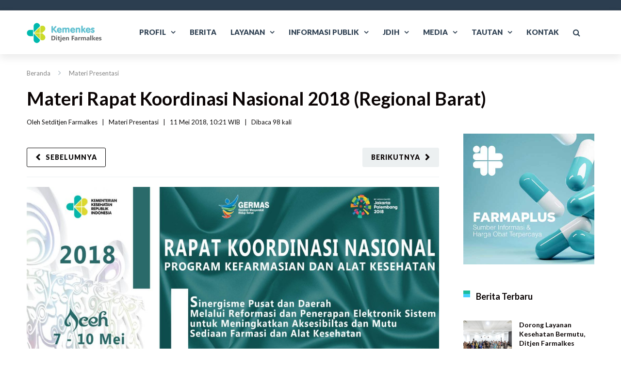

--- FILE ---
content_type: text/html; charset=UTF-8
request_url: https://farmalkes.kemkes.go.id/2018/05/rapat-koordinasi-nasional-2018-regional-barat/
body_size: 31013
content:
<!DOCTYPE html>

<html lang="id-ID">
<head>
<meta http-equiv="x-ua-compatible" content="IE=Edge"/>
<meta charset="UTF-8" />
<meta name="viewport" content="width=device-width,initial-scale=1.0" />
<title>
Materi Rapat Koordinasi Nasional 2018 (Regional Barat) | Direktorat Jenderal Farmasi dan Alat Kesehatan</title>
<link rel="shortcut icon" href="https://farmalkes.kemkes.go.id/wp-content/uploads/2025/11/kemkes_32x32.png"/>
<script>
mixajaxurl = "https://farmalkes.kemkes.go.id/wp-admin/admin-ajax.php";
</script>
<!-- html5.js for IE less than 9 -->
<!--[if lt IE 9]>
<script src="https://farmalkes.kemkes.go.id/wp-content/themes/thefox/js/html5.js"></script>
<![endif]-->
<!-- css3-mediaqueries.js for IE less than 9 -->
<!--[if lt IE 9]>
<script src="https://farmalkes.kemkes.go.id/wp-content/themes/thefox/js/css3-mediaqueries.js"></script>
<![endif]-->
<meta name='robots' content='max-image-preview:large' />
<link rel='dns-prefetch' href='//static.addtoany.com' />
<link rel='dns-prefetch' href='//use.fontawesome.com' />
<link rel='dns-prefetch' href='//fonts.googleapis.com' />
<link rel="alternate" type="application/rss+xml" title="Direktorat Jenderal Farmasi dan Alat Kesehatan &raquo; Feed" href="https://farmalkes.kemkes.go.id/feed/" />
<link rel="alternate" type="application/rss+xml" title="Direktorat Jenderal Farmasi dan Alat Kesehatan &raquo; Umpan Komentar" href="https://farmalkes.kemkes.go.id/comments/feed/" />
<link rel="alternate" title="oEmbed (JSON)" type="application/json+oembed" href="https://farmalkes.kemkes.go.id/wp-json/oembed/1.0/embed?url=https%3A%2F%2Ffarmalkes.kemkes.go.id%2F2018%2F05%2Frapat-koordinasi-nasional-2018-regional-barat%2F" />
<link rel="alternate" title="oEmbed (XML)" type="text/xml+oembed" href="https://farmalkes.kemkes.go.id/wp-json/oembed/1.0/embed?url=https%3A%2F%2Ffarmalkes.kemkes.go.id%2F2018%2F05%2Frapat-koordinasi-nasional-2018-regional-barat%2F&#038;format=xml" />
<style id='wp-img-auto-sizes-contain-inline-css' type='text/css'>
img:is([sizes=auto i],[sizes^="auto," i]){contain-intrinsic-size:3000px 1500px}
/*# sourceURL=wp-img-auto-sizes-contain-inline-css */
</style>
<link rel='stylesheet' id='dashicons-css' href='https://farmalkes.kemkes.go.id/wp-includes/css/dashicons.min.css' type='text/css' media='all' />
<link rel='stylesheet' id='wp-jquery-ui-dialog-css' href='https://farmalkes.kemkes.go.id/wp-includes/css/jquery-ui-dialog.min.css' type='text/css' media='all' />
<style id='wp-emoji-styles-inline-css' type='text/css'>

	img.wp-smiley, img.emoji {
		display: inline !important;
		border: none !important;
		box-shadow: none !important;
		height: 1em !important;
		width: 1em !important;
		margin: 0 0.07em !important;
		vertical-align: -0.1em !important;
		background: none !important;
		padding: 0 !important;
	}
/*# sourceURL=wp-emoji-styles-inline-css */
</style>
<link rel='stylesheet' id='wp-block-library-css' href='https://farmalkes.kemkes.go.id/wp-includes/css/dist/block-library/style.min.css' type='text/css' media='all' />
<style id='wp-block-list-inline-css' type='text/css'>
ol,ul{box-sizing:border-box}:root :where(.wp-block-list.has-background){padding:1.25em 2.375em}
/*# sourceURL=https://farmalkes.kemkes.go.id/wp-includes/blocks/list/style.min.css */
</style>
<style id='wp-block-columns-inline-css' type='text/css'>
.wp-block-columns{box-sizing:border-box;display:flex;flex-wrap:wrap!important}@media (min-width:782px){.wp-block-columns{flex-wrap:nowrap!important}}.wp-block-columns{align-items:normal!important}.wp-block-columns.are-vertically-aligned-top{align-items:flex-start}.wp-block-columns.are-vertically-aligned-center{align-items:center}.wp-block-columns.are-vertically-aligned-bottom{align-items:flex-end}@media (max-width:781px){.wp-block-columns:not(.is-not-stacked-on-mobile)>.wp-block-column{flex-basis:100%!important}}@media (min-width:782px){.wp-block-columns:not(.is-not-stacked-on-mobile)>.wp-block-column{flex-basis:0;flex-grow:1}.wp-block-columns:not(.is-not-stacked-on-mobile)>.wp-block-column[style*=flex-basis]{flex-grow:0}}.wp-block-columns.is-not-stacked-on-mobile{flex-wrap:nowrap!important}.wp-block-columns.is-not-stacked-on-mobile>.wp-block-column{flex-basis:0;flex-grow:1}.wp-block-columns.is-not-stacked-on-mobile>.wp-block-column[style*=flex-basis]{flex-grow:0}:where(.wp-block-columns){margin-bottom:1.75em}:where(.wp-block-columns.has-background){padding:1.25em 2.375em}.wp-block-column{flex-grow:1;min-width:0;overflow-wrap:break-word;word-break:break-word}.wp-block-column.is-vertically-aligned-top{align-self:flex-start}.wp-block-column.is-vertically-aligned-center{align-self:center}.wp-block-column.is-vertically-aligned-bottom{align-self:flex-end}.wp-block-column.is-vertically-aligned-stretch{align-self:stretch}.wp-block-column.is-vertically-aligned-bottom,.wp-block-column.is-vertically-aligned-center,.wp-block-column.is-vertically-aligned-top{width:100%}
/*# sourceURL=https://farmalkes.kemkes.go.id/wp-includes/blocks/columns/style.min.css */
</style>
<style id='wp-block-paragraph-inline-css' type='text/css'>
.is-small-text{font-size:.875em}.is-regular-text{font-size:1em}.is-large-text{font-size:2.25em}.is-larger-text{font-size:3em}.has-drop-cap:not(:focus):first-letter{float:left;font-size:8.4em;font-style:normal;font-weight:100;line-height:.68;margin:.05em .1em 0 0;text-transform:uppercase}body.rtl .has-drop-cap:not(:focus):first-letter{float:none;margin-left:.1em}p.has-drop-cap.has-background{overflow:hidden}:root :where(p.has-background){padding:1.25em 2.375em}:where(p.has-text-color:not(.has-link-color)) a{color:inherit}p.has-text-align-left[style*="writing-mode:vertical-lr"],p.has-text-align-right[style*="writing-mode:vertical-rl"]{rotate:180deg}
/*# sourceURL=https://farmalkes.kemkes.go.id/wp-includes/blocks/paragraph/style.min.css */
</style>
<style id='global-styles-inline-css' type='text/css'>
:root{--wp--preset--aspect-ratio--square: 1;--wp--preset--aspect-ratio--4-3: 4/3;--wp--preset--aspect-ratio--3-4: 3/4;--wp--preset--aspect-ratio--3-2: 3/2;--wp--preset--aspect-ratio--2-3: 2/3;--wp--preset--aspect-ratio--16-9: 16/9;--wp--preset--aspect-ratio--9-16: 9/16;--wp--preset--color--black: #000000;--wp--preset--color--cyan-bluish-gray: #abb8c3;--wp--preset--color--white: #ffffff;--wp--preset--color--pale-pink: #f78da7;--wp--preset--color--vivid-red: #cf2e2e;--wp--preset--color--luminous-vivid-orange: #ff6900;--wp--preset--color--luminous-vivid-amber: #fcb900;--wp--preset--color--light-green-cyan: #7bdcb5;--wp--preset--color--vivid-green-cyan: #00d084;--wp--preset--color--pale-cyan-blue: #8ed1fc;--wp--preset--color--vivid-cyan-blue: #0693e3;--wp--preset--color--vivid-purple: #9b51e0;--wp--preset--gradient--vivid-cyan-blue-to-vivid-purple: linear-gradient(135deg,rgb(6,147,227) 0%,rgb(155,81,224) 100%);--wp--preset--gradient--light-green-cyan-to-vivid-green-cyan: linear-gradient(135deg,rgb(122,220,180) 0%,rgb(0,208,130) 100%);--wp--preset--gradient--luminous-vivid-amber-to-luminous-vivid-orange: linear-gradient(135deg,rgb(252,185,0) 0%,rgb(255,105,0) 100%);--wp--preset--gradient--luminous-vivid-orange-to-vivid-red: linear-gradient(135deg,rgb(255,105,0) 0%,rgb(207,46,46) 100%);--wp--preset--gradient--very-light-gray-to-cyan-bluish-gray: linear-gradient(135deg,rgb(238,238,238) 0%,rgb(169,184,195) 100%);--wp--preset--gradient--cool-to-warm-spectrum: linear-gradient(135deg,rgb(74,234,220) 0%,rgb(151,120,209) 20%,rgb(207,42,186) 40%,rgb(238,44,130) 60%,rgb(251,105,98) 80%,rgb(254,248,76) 100%);--wp--preset--gradient--blush-light-purple: linear-gradient(135deg,rgb(255,206,236) 0%,rgb(152,150,240) 100%);--wp--preset--gradient--blush-bordeaux: linear-gradient(135deg,rgb(254,205,165) 0%,rgb(254,45,45) 50%,rgb(107,0,62) 100%);--wp--preset--gradient--luminous-dusk: linear-gradient(135deg,rgb(255,203,112) 0%,rgb(199,81,192) 50%,rgb(65,88,208) 100%);--wp--preset--gradient--pale-ocean: linear-gradient(135deg,rgb(255,245,203) 0%,rgb(182,227,212) 50%,rgb(51,167,181) 100%);--wp--preset--gradient--electric-grass: linear-gradient(135deg,rgb(202,248,128) 0%,rgb(113,206,126) 100%);--wp--preset--gradient--midnight: linear-gradient(135deg,rgb(2,3,129) 0%,rgb(40,116,252) 100%);--wp--preset--font-size--small: 13px;--wp--preset--font-size--medium: 20px;--wp--preset--font-size--large: 36px;--wp--preset--font-size--x-large: 42px;--wp--preset--spacing--20: 0.44rem;--wp--preset--spacing--30: 0.67rem;--wp--preset--spacing--40: 1rem;--wp--preset--spacing--50: 1.5rem;--wp--preset--spacing--60: 2.25rem;--wp--preset--spacing--70: 3.38rem;--wp--preset--spacing--80: 5.06rem;--wp--preset--shadow--natural: 6px 6px 9px rgba(0, 0, 0, 0.2);--wp--preset--shadow--deep: 12px 12px 50px rgba(0, 0, 0, 0.4);--wp--preset--shadow--sharp: 6px 6px 0px rgba(0, 0, 0, 0.2);--wp--preset--shadow--outlined: 6px 6px 0px -3px rgb(255, 255, 255), 6px 6px rgb(0, 0, 0);--wp--preset--shadow--crisp: 6px 6px 0px rgb(0, 0, 0);}:where(.is-layout-flex){gap: 0.5em;}:where(.is-layout-grid){gap: 0.5em;}body .is-layout-flex{display: flex;}.is-layout-flex{flex-wrap: wrap;align-items: center;}.is-layout-flex > :is(*, div){margin: 0;}body .is-layout-grid{display: grid;}.is-layout-grid > :is(*, div){margin: 0;}:where(.wp-block-columns.is-layout-flex){gap: 2em;}:where(.wp-block-columns.is-layout-grid){gap: 2em;}:where(.wp-block-post-template.is-layout-flex){gap: 1.25em;}:where(.wp-block-post-template.is-layout-grid){gap: 1.25em;}.has-black-color{color: var(--wp--preset--color--black) !important;}.has-cyan-bluish-gray-color{color: var(--wp--preset--color--cyan-bluish-gray) !important;}.has-white-color{color: var(--wp--preset--color--white) !important;}.has-pale-pink-color{color: var(--wp--preset--color--pale-pink) !important;}.has-vivid-red-color{color: var(--wp--preset--color--vivid-red) !important;}.has-luminous-vivid-orange-color{color: var(--wp--preset--color--luminous-vivid-orange) !important;}.has-luminous-vivid-amber-color{color: var(--wp--preset--color--luminous-vivid-amber) !important;}.has-light-green-cyan-color{color: var(--wp--preset--color--light-green-cyan) !important;}.has-vivid-green-cyan-color{color: var(--wp--preset--color--vivid-green-cyan) !important;}.has-pale-cyan-blue-color{color: var(--wp--preset--color--pale-cyan-blue) !important;}.has-vivid-cyan-blue-color{color: var(--wp--preset--color--vivid-cyan-blue) !important;}.has-vivid-purple-color{color: var(--wp--preset--color--vivid-purple) !important;}.has-black-background-color{background-color: var(--wp--preset--color--black) !important;}.has-cyan-bluish-gray-background-color{background-color: var(--wp--preset--color--cyan-bluish-gray) !important;}.has-white-background-color{background-color: var(--wp--preset--color--white) !important;}.has-pale-pink-background-color{background-color: var(--wp--preset--color--pale-pink) !important;}.has-vivid-red-background-color{background-color: var(--wp--preset--color--vivid-red) !important;}.has-luminous-vivid-orange-background-color{background-color: var(--wp--preset--color--luminous-vivid-orange) !important;}.has-luminous-vivid-amber-background-color{background-color: var(--wp--preset--color--luminous-vivid-amber) !important;}.has-light-green-cyan-background-color{background-color: var(--wp--preset--color--light-green-cyan) !important;}.has-vivid-green-cyan-background-color{background-color: var(--wp--preset--color--vivid-green-cyan) !important;}.has-pale-cyan-blue-background-color{background-color: var(--wp--preset--color--pale-cyan-blue) !important;}.has-vivid-cyan-blue-background-color{background-color: var(--wp--preset--color--vivid-cyan-blue) !important;}.has-vivid-purple-background-color{background-color: var(--wp--preset--color--vivid-purple) !important;}.has-black-border-color{border-color: var(--wp--preset--color--black) !important;}.has-cyan-bluish-gray-border-color{border-color: var(--wp--preset--color--cyan-bluish-gray) !important;}.has-white-border-color{border-color: var(--wp--preset--color--white) !important;}.has-pale-pink-border-color{border-color: var(--wp--preset--color--pale-pink) !important;}.has-vivid-red-border-color{border-color: var(--wp--preset--color--vivid-red) !important;}.has-luminous-vivid-orange-border-color{border-color: var(--wp--preset--color--luminous-vivid-orange) !important;}.has-luminous-vivid-amber-border-color{border-color: var(--wp--preset--color--luminous-vivid-amber) !important;}.has-light-green-cyan-border-color{border-color: var(--wp--preset--color--light-green-cyan) !important;}.has-vivid-green-cyan-border-color{border-color: var(--wp--preset--color--vivid-green-cyan) !important;}.has-pale-cyan-blue-border-color{border-color: var(--wp--preset--color--pale-cyan-blue) !important;}.has-vivid-cyan-blue-border-color{border-color: var(--wp--preset--color--vivid-cyan-blue) !important;}.has-vivid-purple-border-color{border-color: var(--wp--preset--color--vivid-purple) !important;}.has-vivid-cyan-blue-to-vivid-purple-gradient-background{background: var(--wp--preset--gradient--vivid-cyan-blue-to-vivid-purple) !important;}.has-light-green-cyan-to-vivid-green-cyan-gradient-background{background: var(--wp--preset--gradient--light-green-cyan-to-vivid-green-cyan) !important;}.has-luminous-vivid-amber-to-luminous-vivid-orange-gradient-background{background: var(--wp--preset--gradient--luminous-vivid-amber-to-luminous-vivid-orange) !important;}.has-luminous-vivid-orange-to-vivid-red-gradient-background{background: var(--wp--preset--gradient--luminous-vivid-orange-to-vivid-red) !important;}.has-very-light-gray-to-cyan-bluish-gray-gradient-background{background: var(--wp--preset--gradient--very-light-gray-to-cyan-bluish-gray) !important;}.has-cool-to-warm-spectrum-gradient-background{background: var(--wp--preset--gradient--cool-to-warm-spectrum) !important;}.has-blush-light-purple-gradient-background{background: var(--wp--preset--gradient--blush-light-purple) !important;}.has-blush-bordeaux-gradient-background{background: var(--wp--preset--gradient--blush-bordeaux) !important;}.has-luminous-dusk-gradient-background{background: var(--wp--preset--gradient--luminous-dusk) !important;}.has-pale-ocean-gradient-background{background: var(--wp--preset--gradient--pale-ocean) !important;}.has-electric-grass-gradient-background{background: var(--wp--preset--gradient--electric-grass) !important;}.has-midnight-gradient-background{background: var(--wp--preset--gradient--midnight) !important;}.has-small-font-size{font-size: var(--wp--preset--font-size--small) !important;}.has-medium-font-size{font-size: var(--wp--preset--font-size--medium) !important;}.has-large-font-size{font-size: var(--wp--preset--font-size--large) !important;}.has-x-large-font-size{font-size: var(--wp--preset--font-size--x-large) !important;}
:where(.wp-block-columns.is-layout-flex){gap: 2em;}:where(.wp-block-columns.is-layout-grid){gap: 2em;}
/*# sourceURL=global-styles-inline-css */
</style>
<style id='core-block-supports-inline-css' type='text/css'>
.wp-container-core-columns-is-layout-9d6595d7{flex-wrap:nowrap;}
/*# sourceURL=core-block-supports-inline-css */
</style>

<style id='classic-theme-styles-inline-css' type='text/css'>
/*! This file is auto-generated */
.wp-block-button__link{color:#fff;background-color:#32373c;border-radius:9999px;box-shadow:none;text-decoration:none;padding:calc(.667em + 2px) calc(1.333em + 2px);font-size:1.125em}.wp-block-file__button{background:#32373c;color:#fff;text-decoration:none}
/*# sourceURL=/wp-includes/css/classic-themes.min.css */
</style>
<link rel='stylesheet' id='wpdm-font-awesome-css' href='https://use.fontawesome.com/releases/v6.2.0/css/all.css' type='text/css' media='all' />
<link rel='stylesheet' id='wpdm-front-bootstrap-css' href='https://farmalkes.kemkes.go.id/wp-content/plugins/download-manager/assets/bootstrap/css/bootstrap.min.css' type='text/css' media='all' />
<link rel='stylesheet' id='wpdm-front-css' href='https://farmalkes.kemkes.go.id/wp-content/plugins/download-manager/assets/css/front.css' type='text/css' media='all' />
<link rel='stylesheet' id='rs-plugin-settings-css' href='https://farmalkes.kemkes.go.id/wp-content/plugins/revslider/public/assets/css/rs6.css' type='text/css' media='all' />
<style id='rs-plugin-settings-inline-css' type='text/css'>
#rs-demo-id {}
/*# sourceURL=rs-plugin-settings-inline-css */
</style>
<link rel='stylesheet' id='wptu-front-style-css' href='https://farmalkes.kemkes.go.id/wp-content/plugins/ticker-ultimate/assets/css/wptu-front.css' type='text/css' media='all' />
<link rel='stylesheet' id='trp-language-switcher-style-css' href='https://farmalkes.kemkes.go.id/wp-content/plugins/translatepress-multilingual/assets/css/trp-language-switcher.css' type='text/css' media='all' />
<link rel='stylesheet' id='style-css' href='https://farmalkes.kemkes.go.id/wp-content/themes/thefox/style.css' type='text/css' media='all' />
<link rel='stylesheet' id='style_end-css' href='https://farmalkes.kemkes.go.id/wp-content/themes/thefox/style_end.css' type='text/css' media='all' />
<link rel='stylesheet' id='googlefonts-css' href='https://fonts.googleapis.com/css?family=Lato%3A100%2C300%2C400%2C600%2C700%2C900%7COpen+Sans%3A700%2C300%2C600%2C400%7CRaleway%3A900%7CPlayfair+Display%7C&#038;ver=6.9' type='text/css' media='all' />
<link rel='stylesheet' id='media-queries-css' href='https://farmalkes.kemkes.go.id/wp-content/themes/thefox/media-queries_wide.css' type='text/css' media='all' />
<link rel='stylesheet' id='rgs-css' href='https://farmalkes.kemkes.go.id/wp-content/themes/thefox/css/rgs.css' type='text/css' media='all' />
<link rel='stylesheet' id='css3_animations-css' href='https://farmalkes.kemkes.go.id/wp-content/themes/thefox/css/animations.css' type='text/css' media='all' />
<link rel='stylesheet' id='flexslidercss-css' href='https://farmalkes.kemkes.go.id/wp-content/themes/thefox/includes/Flexslider/flexslider.css' type='text/css' media='all' />
<link rel='stylesheet' id='font-awesome-thefox-css' href='https://farmalkes.kemkes.go.id/wp-content/themes/thefox/css/font-awesome.css' type='text/css' media='all' />
<link rel='stylesheet' id='moon-css' href='https://farmalkes.kemkes.go.id/wp-content/themes/thefox/css/moon.css' type='text/css' media='all' />
<link rel='stylesheet' id='elegant-css' href='https://farmalkes.kemkes.go.id/wp-content/themes/thefox/css/elegant.css' type='text/css' media='all' />
<link rel='stylesheet' id='prettyphotocss-css' href='https://farmalkes.kemkes.go.id/wp-content/themes/thefox/includes/prettyPhoto/css/prettyPhoto.css' type='text/css' media='all' />
<link rel='stylesheet' id='zilla-likes-css' href='https://farmalkes.kemkes.go.id/wp-content/themes/thefox/includes/zilla-likes/styles/zilla-likes.css' type='text/css' media='all' />
<link rel='stylesheet' id='js_composer_front-css' href='https://farmalkes.kemkes.go.id/wp-content/themes/thefox/css/thefox_js_composer.css' type='text/css' media='all' />
<link rel='stylesheet' id='dflip-style-css' href='https://farmalkes.kemkes.go.id/wp-content/plugins/3d-flipbook-dflip-lite/assets/css/dflip.min.css' type='text/css' media='all' />
<link rel='stylesheet' id='addtoany-css' href='https://farmalkes.kemkes.go.id/wp-content/plugins/add-to-any/addtoany.min.css' type='text/css' media='all' />
<style id='addtoany-inline-css' type='text/css'>
@media screen and (max-width:980px){
.a2a_floating_style.a2a_vertical_style{display:none;}
}
/*# sourceURL=addtoany-inline-css */
</style>
<script type="text/javascript" src="https://farmalkes.kemkes.go.id/wp-includes/js/jquery/jquery.min.js" id="jquery-core-js"></script>
<script type="text/javascript" src="https://farmalkes.kemkes.go.id/wp-includes/js/jquery/jquery-migrate.min.js" id="jquery-migrate-js"></script>
<script type="text/javascript" id="addtoany-core-js-before">
/* <![CDATA[ */
window.a2a_config=window.a2a_config||{};a2a_config.callbacks=[];a2a_config.overlays=[];a2a_config.templates={};a2a_localize = {
	Share: "Share",
	Save: "Save",
	Subscribe: "Subscribe",
	Email: "Email",
	Bookmark: "Bookmark",
	ShowAll: "Show all",
	ShowLess: "Show less",
	FindServices: "Find service(s)",
	FindAnyServiceToAddTo: "Instantly find any service to add to",
	PoweredBy: "Powered by",
	ShareViaEmail: "Share via email",
	SubscribeViaEmail: "Subscribe via email",
	BookmarkInYourBrowser: "Bookmark in your browser",
	BookmarkInstructions: "Press Ctrl+D or \u2318+D to bookmark this page",
	AddToYourFavorites: "Add to your favorites",
	SendFromWebOrProgram: "Send from any email address or email program",
	EmailProgram: "Email program",
	More: "More&#8230;",
	ThanksForSharing: "Thanks for sharing!",
	ThanksForFollowing: "Thanks for following!"
};

a2a_config.callbacks.push({ready: function(){var d=document;function a(){var c,e=d.createElement("div");e.innerHTML="<div class=\"a2a_kit a2a_kit_size_32 a2a_floating_style a2a_vertical_style\" data-a2a-scroll-show=\"1000,1900\" style=\"margin-left:-56px;top:100px;background-color:transparent;\"><a class=\"a2a_button_whatsapp\"><\/a><a class=\"a2a_button_telegram\"><\/a><a class=\"a2a_button_facebook\"><\/a><a class=\"a2a_button_x\"><\/a><a class=\"a2a_button_pinterest\"><\/a><a class=\"a2a_button_email\"><\/a><a class=\"a2a_button_print\"><\/a><a class=\"a2a_dd addtoany_share_save addtoany_share\" href=\"https:\/\/www.addtoany.com\/share\"><\/a><\/div>";c=d.querySelector("main, [role=\"main\"], article, .status-publish, .entry");if(c)c.appendChild(e.firstChild);a2a.init("page");}if("loading"!==d.readyState)a();else d.addEventListener("DOMContentLoaded",a,false);}});

//# sourceURL=addtoany-core-js-before
/* ]]> */
</script>
<script type="text/javascript" async src="https://static.addtoany.com/menu/page.js" id="addtoany-core-js"></script>
<script type="text/javascript" async src="https://farmalkes.kemkes.go.id/wp-content/plugins/add-to-any/addtoany.min.js" id="addtoany-jquery-js"></script>
<script type="text/javascript" src="https://farmalkes.kemkes.go.id/wp-content/plugins/download-manager/assets/bootstrap/js/bootstrap.bundle.min.js" id="wpdm-front-bootstrap-js"></script>
<script type="text/javascript" id="wpdm-frontjs-js-extra">
/* <![CDATA[ */
var wpdm_url = {"home":"https://farmalkes.kemkes.go.id/","site":"https://farmalkes.kemkes.go.id/","ajax":"https://farmalkes.kemkes.go.id/wp-admin/admin-ajax.php"};
var wpdm_js = {"spinner":"\u003Ci class=\"fas fa-sun fa-spin\"\u003E\u003C/i\u003E"};
//# sourceURL=wpdm-frontjs-js-extra
/* ]]> */
</script>
<script type="text/javascript" src="https://farmalkes.kemkes.go.id/wp-content/plugins/download-manager/assets/js/front.js" id="wpdm-frontjs-js"></script>
<script type="text/javascript" src="https://farmalkes.kemkes.go.id/wp-content/plugins/revslider/public/assets/js/rbtools.min.js" id="tp-tools-js"></script>
<script type="text/javascript" src="https://farmalkes.kemkes.go.id/wp-content/plugins/revslider/public/assets/js/rs6.min.js" id="revmin-js"></script>
<script type="text/javascript" id="wp-statistics-tracker-js-extra">
/* <![CDATA[ */
var WP_Statistics_Tracker_Object = {"hitRequestUrl":"https://farmalkes.kemkes.go.id/wp-json/wp-statistics/v2/hit?wp_statistics_hit_rest=yes&track_all=1&current_page_type=post&current_page_id=7033&search_query&page_uri=LzIwMTgvMDUvcmFwYXQta29vcmRpbmFzaS1uYXNpb25hbC0yMDE4LXJlZ2lvbmFsLWJhcmF0Lw=","keepOnlineRequestUrl":"https://farmalkes.kemkes.go.id/wp-json/wp-statistics/v2/online?wp_statistics_hit_rest=yes&track_all=1&current_page_type=post&current_page_id=7033&search_query&page_uri=LzIwMTgvMDUvcmFwYXQta29vcmRpbmFzaS1uYXNpb25hbC0yMDE4LXJlZ2lvbmFsLWJhcmF0Lw=","option":{"dntEnabled":"1","cacheCompatibility":""}};
//# sourceURL=wp-statistics-tracker-js-extra
/* ]]> */
</script>
<script type="text/javascript" src="https://farmalkes.kemkes.go.id/wp-content/plugins/wp-statistics/assets/js/tracker.js" id="wp-statistics-tracker-js"></script>
<link rel="https://api.w.org/" href="https://farmalkes.kemkes.go.id/wp-json/" /><link rel="alternate" title="JSON" type="application/json" href="https://farmalkes.kemkes.go.id/wp-json/wp/v2/posts/7033" /><link rel="EditURI" type="application/rsd+xml" title="RSD" href="https://farmalkes.kemkes.go.id/xmlrpc.php?rsd" />
<meta name="generator" content="WordPress 6.9" />
<link rel="canonical" href="https://farmalkes.kemkes.go.id/2018/05/rapat-koordinasi-nasional-2018-regional-barat/" />
<link rel='shortlink' href='https://farmalkes.kemkes.go.id/?p=7033' />

<!-- This site is using AdRotate v5.12.10 to display their advertisements - https://ajdg.solutions/ -->
<!-- AdRotate CSS -->
<style type="text/css" media="screen">
	.g { margin:0px; padding:0px; overflow:hidden; line-height:1; zoom:1; }
	.g img { height:auto; }
	.g-col { position:relative; float:left; }
	.g-col:first-child { margin-left: 0; }
	.g-col:last-child { margin-right: 0; }
	.g-1 { margin:0px;  width:100%; max-width:300px; height:100%; max-height:300px; }
	@media only screen and (max-width: 480px) {
		.g-col, .g-dyn, .g-single { width:100%; margin-left:0; margin-right:0; }
	}
</style>
<!-- /AdRotate CSS -->

    
    <script type="text/javascript">
        var ajaxurl = 'https://farmalkes.kemkes.go.id/wp-admin/admin-ajax.php';
    </script>
<link rel="alternate" hreflang="id-ID" href="https://farmalkes.kemkes.go.id/2018/05/rapat-koordinasi-nasional-2018-regional-barat/"/>
<link rel="alternate" hreflang="en-US" href="https://farmalkes.kemkes.go.id/en/2018/05/rapat-koordinasi-nasional-2018-regional-barat/"/>
<link rel="alternate" hreflang="id" href="https://farmalkes.kemkes.go.id/2018/05/rapat-koordinasi-nasional-2018-regional-barat/"/>
<link rel="alternate" hreflang="en" href="https://farmalkes.kemkes.go.id/en/2018/05/rapat-koordinasi-nasional-2018-regional-barat/"/>
<!-- Analytics by WP Statistics v14.3.4 - https://wp-statistics.com/ -->
<!-- Custom Styling -->
<style type="text/css">
#logo_img img{max-width:155px;}.cl_before_logo{margin-right:107.5px;}.cl_after_logo{margin-left:107.5px;}.nav_type_9_c #logo_img, .nav_type_9_c .logo_text{margin-left:-77.5px;}.nav_type_9_c #logo_img,.nav_type_9_c .logo_text{min-width:155px;}#mobile-menu{background:#222533}#mobile-menu ul ul,#mobile-menu #rd_wpml #lang_sel ul ul{background:#2e3244;}#mobile-menu ul ul ul{background:#35384d;}#mobile-menu .mobile-ul-open > a{color:#1abc9c}#mobile-menu .mobile-ul-open:after{color:#1abc9c !important;}#mobile-menu .current_page_item{ background:#191b26;}#mobile-menu .current_page_item > a { border-left:2px solid #1abc9c;}#mobile-menu ul li a,#mobile-menu #rd_wpml #lang_sel a{color:#ffffff}#mobile-menu .menu-item-has-children:after{color:#5a5d6b;}#mobile-menu ul li li li a{color:#69708f}#mobile-menu ul ul .menu-item-has-children:after{color:#5d637d;}#mobile_menu_search #search input[type=text]{background:#191b26 !important; color:#69708f;}#mobile_menu_search #search input[type=submit]{color:#69708f;}#top_bar,#rd_wpml #lang_sel ul ul{background:#2c3e50;}.topbar_type_1,.topbar_type_1 a,.topbar_type_1 #rd_wpml #lang_sel a{color:#ffffff;}.topbar_type_1 strong,.topbar_type_1 .topbar_woocommerce_login.type1 .topbar_sign_in,.topbar_type_1 .topbar_woocommerce_login.type1 .topbar_register,.topbar_type_1 .topbar_woocommerce_login.type1 .topbar_signed_in,.topbar_type_1 #rd_wpml #lang_sel li li a:hover{color:#ffffff;}.topbar_type_1 .top_email:before,.topbar_type_1 .top_phone:before,.topbar_type_1 .top_text:before{color:#1abc9c;}.topbar_type_1 .top_email,.topbar_type_1 .top_phone,.topbar_type_1 #header_socials,.topbar_type_1 .header_current_cart{border-right:1px solid #2c3e50; padding-right:20px; padding-left:20px;}.topbar_type_1 .topbar_woocommerce_login{border-right:1px solid #2c3e50; border-left:1px solid #2c3e50; padding-right:20px; padding-left:20px;}.topbar_type_1 #rd_wpml,.topbar_type_1 .top_bar_menu{border-right:1px solid #2c3e50;}.topbar_type_1 .wrapper > div:first-child {border-left:1px solid #2c3e50;}.topbar_type_1 .topbar_woocommerce_login.type1 .topbar_register{ border:1px solid #2c3e50; border-bottom:2px solid #2c3e50}.topbar_type_1 .topbar_woocommerce_login.type2 .topbar_register{ border:1px solid #ffffff; background:#ffffff; color:#2c3e50;}.topbar_type_1 .topbar_woocommerce_login.type2 .topbar_sign_in,.topbar_type_1 .topbar_woocommerce_login.type2 .topbar_signed_in{ border:1px solid #ffffff;}.topbar_type_1 #header_socials a:hover{ color:#ffffff;}.topbar_type_2,.topbar_type_2 a,.topbar_type_2 #rd_wpml #lang_sel a{color:#ffffff;}.topbar_type_2 strong,.topbar_type_2 .topbar_woocommerce_login.type1 .topbar_sign_in,.topbar_type_2 .topbar_woocommerce_login.type1 .topbar_register,.topbar_type_2 .topbar_woocommerce_login.type1 .topbar_signed_in,.topbar_type_2 #rd_wpml #lang_sel li li a:hover{color:#ffffff;}.topbar_type_2 .top_email:before,.topbar_type_2 .top_phone:before,.topbar_type_2 .top_text:before{color:#1abc9c;}.topbar_type_2 .top_email,.topbar_type_2 .top_phone,.topbar_type_2 #header_socials,.topbar_type_2 .header_current_cart{border-right:1px solid #2c3e50; padding-right:20px; padding-left:20px;}.topbar_type_2 .topbar_woocommerce_login{border-right:1px solid #2c3e50; border-left:1px solid #2c3e50; padding-right:20px; padding-left:20px;}.topbar_type_2 { border-top:5px solid #2c3e50;}.topbar_type_2 #rd_wpml,.topbar_type_2 .top_bar_menu{border-right:1px solid #2c3e50;}.topbar_type_2 .wrapper > div:first-child {border-left:1px solid #2c3e50;}.topbar_type_2 .topbar_woocommerce_login.type1 .topbar_register{ border:1px solid #2c3e50; border-bottom:2px solid #2c3e50}.topbar_type_2 .topbar_woocommerce_login.type2 .topbar_register{ border:1px solid #ffffff; background:#ffffff; color:#2c3e50;}.topbar_type_2 .topbar_woocommerce_login.type2 .topbar_sign_in,.topbar_type_2 .topbar_woocommerce_login.type2 .topbar_signed_in{ border:1px solid #ffffff;}.topbar_type_2 #header_socials a:hover{ color:#ffffff;}.topbar_type_3,.topbar_type_3 a,.topbar_type_3 #rd_wpml #lang_sel a{color:#ffffff;}.topbar_type_3 strong,.topbar_type_3 .topbar_woocommerce_login.type1 .topbar_sign_in,.topbar_type_3 .topbar_woocommerce_login.type1 .topbar_register,.topbar_type_3 .topbar_woocommerce_login.type1 .topbar_signed_in,.topbar_type_3 #rd_wpml #lang_sel li li a:hover{color:#ffffff;}.topbar_type_3 .top_email:before,.topbar_type_3 .top_phone:before,.topbar_type_3 .top_text:before{color:#1abc9c;}.topbar_type_2 { border-top:5px solid #2c3e50;}.topbar_type_3 .topbar_woocommerce_login.type1 .topbar_register{ border:1px solid #2c3e50; border-bottom:2px solid #2c3e50}.topbar_type_3 .topbar_woocommerce_login.type2 .topbar_register{ border:1px solid #ffffff; background:#ffffff; color:#2c3e50;}.topbar_type_3 .topbar_woocommerce_login.type2 .topbar_sign_in,.topbar_type_3 .topbar_woocommerce_login.type2 .topbar_signed_in{ border:1px solid #ffffff;}.topbar_type_3 #header_socials a:hover{ color:#ffffff;}.topbar_type_4,.topbar_type_4 a,.topbar_type_4 #rd_wpml #lang_sel a{color:#ffffff;}.topbar_type_4 strong,.topbar_type_4 .topbar_woocommerce_login.type1 .topbar_sign_in,.topbar_type_4 .topbar_woocommerce_login.type1 .topbar_register,.topbar_type_4 .topbar_woocommerce_login.type1 .topbar_signed_in,.topbar_type_4 #rd_wpml #lang_sel li li a:hover{color:#ffffff;}.topbar_type_4 .top_email:before,.topbar_type_4 .top_phone:before,.topbar_type_4 .top_text:before{color:#1abc9c;}.topbar_type_4 { border-top:5px solid #2c3e50;}.topbar_type_4 .topbar_woocommerce_login.type1 .topbar_register{ border:1px solid #2c3e50; border-bottom:2px solid #2c3e50}.topbar_type_4 .topbar_woocommerce_login.type2 .topbar_register{ border:1px solid #ffffff; background:#ffffff; color:#2c3e50;}.topbar_type_4 .topbar_woocommerce_login.type2 .topbar_sign_in,.topbar_type_4 .topbar_woocommerce_login.type2 .topbar_signed_in{ border:1px solid #ffffff;}.topbar_type_4 #header_socials a:hover{ color:#ffffff;}.topbar_type_5,.topbar_type_5 a,.topbar_type_5 #rd_wpml #lang_sel a{color:#ffffff;}.topbar_type_5 strong,.topbar_type_5 .topbar_woocommerce_login.type1 .topbar_sign_in,.topbar_type_5 .topbar_woocommerce_login.type1 .topbar_register,.topbar_type_5 .topbar_woocommerce_login.type1 .topbar_signed_in,.topbar_type_5 #rd_wpml #lang_sel li li a:hover,.topbar_woocommerce_login.type2 .topbar_sign_in:hover,.top_email a:hover{color:#ffffff;}.topbar_type_5 .top_email:before,.topbar_type_5 .top_phone:before,.topbar_type_5 .top_text:before{color:#1abc9c; }.topbar_type_5 .top_email,.topbar_type_5 .top_phone,.topbar_type_5 #header_socials,.topbar_type_5 .header_current_cart{border-right:1px solid #2c3e50; padding-right:20px; padding-left:20px;}.topbar_type_5 .topbar_woocommerce_login{border-right:1px solid #2c3e50; border-left:1px solid #2c3e50; padding-right:20px; padding-left:20px;}.topbar_type_5 .wrapper > div:first-child {border-left:1px solid #2c3e50;}.topbar_type_5 #rd_wpml,.topbar_type_5 .top_bar_menu{border-right:1px solid #2c3e50;}.topbar_type_5 { border-top:4px solid #2c3e50; border-bottom:1px solid #2c3e50}.topbar_type_5 .topbar_woocommerce_login.type1 .topbar_register{ border:1px solid #2c3e50; border-bottom:2px solid #2c3e50}.topbar_type_5 .topbar_woocommerce_login.type2 .topbar_register{ border:1px solid #ffffff; background:#ffffff; color:#2c3e50;}.topbar_type_5 .topbar_woocommerce_login.type2 .topbar_sign_in,.topbar_type_5 .topbar_woocommerce_login.type2 .topbar_signed_in{ border:1px solid #ffffff;}.topbar_type_5 #header_socials a:hover{ color:#ffffff;}.header_current_cart .cart-content-tb.tbi-with-border{border:1px solid #2c3e50;}.header_current_cart .cart-content-tb.tbi-with-bg{background:#2c3e50;}.header_current_cart .cart-content-tb:before{color:#1abc9c;}.header_current_cart .cart-content-tb:hover{color:#ffffff;}.transparent_header{background:rgba(255,255,255,0)!important;}.transparent_header{border-bottom:1px solid rgba(255,255,255,0.25)!important;}header,.mt_menu{background:#ffffff;}header.transparent_header.opaque_header{background:#ffffff !important; border-bottom:none!important;}#nav_button:before,#nav_button_alt:before{color:#2c3e50;}.logo_text a{color:#2c3e50;}.transparent_header .logo_text a{color:#fff;}.transparent_header.opaque_header .logo_text a{color:#2c3e50;}.transparent_header nav > ul > li > a, .transparent_header .cart-content, .transparent_header nav > li.current-menu-item li a, .transparent_header #searchtop_img .fa-search, .transparent_header .header_si a, .transparent_header #nav_button:before {
	color:rgba(255,255,255,0.85)!important;
	}.nav_type_1 nav ul,.nav_type_1 .header_current_cart{background:#ffffff;}.nav_type_1 ul li a,.nav_type_1 a#searchtop_img{color:#2c3e50;}.nav_type_1 nav ul li a:hover,.nav_type_1 > ul > .current-menu-item > a{color:#1abc9c; background:#ffffff;}.nav_type_1 .cart-content:hover,.nav_type_1 #searchtop_img:hover i{color:#1abc9c;}header.nav_type_2{border-top:1px solid #a0a6ad;}.nav_type_2 nav ul,.nav_type_2 .header_current_cart{background:#ffffff;}.nav_type_2 ul li a,.nav_type_2 a#searchtop_img{color:#2c3e50;}.nav_type_2 nav ul li a:hover,.nav_type_2 > ul > .current-menu-item > a,.transparent_header.nav_type_2 nav > ul > .current-menu-item > a,.transparent_header.nav_type_2 nav > ul > li > a:hover{color:#1abc9c; border-top:3px solid #1abc9c; }.nav_type_2 .cart-content:hover,.nav_type_2 #searchtop_img:hover i{color:#1abc9c;}header.nav_type_3{border-top:1px solid #a0a6ad;}.nav_type_3 nav ul,.nav_type_3 .header_current_cart{background:#ffffff;}.nav_type_3 ul li a,.nav_type_3 a#searchtop_img{color:#2c3e50;}.nav_type_3 nav ul li a:hover,.nav_type_3 > ul > .current-menu-item > a{color:#1abc9c; background:#ffffff;}.nav_type_3 .cart-content:hover,.nav_type_3 #searchtop_img:hover i{color:#1abc9c;}header.nav_type_4{border-top:1px solid #a0a6ad;}.nav_type_4 nav ul,.nav_type_4 .header_current_cart{background:#ffffff;}.nav_type_4 ul li a,.nav_type_4 a#searchtop_img{color:#2c3e50;}.nav_type_4 nav ul li a:hover,.nav_type_4  > ul > .current-menu-item > a{color:#1abc9c; background:#ffffff;}.nav_type_4 .cart-content:hover,.nav_type_4 #searchtop_img:hover i{color:#1abc9c;}.nav_type_5 nav ul,.nav_type_5 .header_current_cart{background:#ffffff;}.nav_type_5 ul li a{color:#2c3e50; border-top:5px solid #ffffff;}.nav_type_5 a#searchtop_img{color:#2c3e50;}.nav_type_5 nav ul li a:hover,.nav_type_5 > ul > .current-menu-item > a,.transparent_header.nav_type_5 nav > ul > .current-menu-item > a,.transparent_header.nav_type_5 nav > ul > li > a:hover{color:#1abc9c; border-top:5px solid #1abc9c !important; }.nav_type_5 .cart-content:hover,.nav_type_5 #searchtop_img:hover i{color:#1abc9c;}.nav_type_6 nav ul,.nav_type_6 .header_current_cart{background:#ffffff;}.nav_type_6 ul li a{color:#2c3e50; border-top:5px solid #ffffff;}.nav_type_6 a#searchtop_img{color:#2c3e50;}.nav_type_6 nav ul li a:hover,.nav_type_6 > ul > .current-menu-item > a,.transparent_header.nav_type_6 nav > ul > .current-menu-item > a,.transparent_header.nav_type_6 nav > ul > li > a:hover{color:#1abc9c; border-top:5px solid #1abc9c !important;}.nav_type_6 .cart-content:hover,.nav_type_6 #searchtop_img:hover i{color:#1abc9c;}.nav_type_7 nav ul,.nav_type_7 .header_current_cart{background:#ffffff;}.nav_type_7 ul li a,.nav_type_7 a#searchtop_img{color:#2c3e50;}.nav_type_7 nav ul li a:hover,.nav_type_7 > ul > .current-menu-item > a{color:#1abc9c; background:#ffffff;}.nav_type_7 .cart-content:hover,.nav_type_7 #searchtop_img:hover i{color:#1abc9c;}header.nav_type_8{border-top:1px solid #a0a6ad;}.nav_type_8 nav ul,.nav_type_8 .header_current_cart{background:#ffffff;}.nav_type_8 ul li a,.nav_type_8 a#searchtop_img{color:#2c3e50;}.nav_type_8 nav ul li a:hover,.nav_type_8 > ul > .current-menu-item > a{color:#1abc9c; background:#ffffff;}.nav_type_8 .cart-content:hover,.nav_type_8 #searchtop_img:hover i{color:#1abc9c;}.nav_type_9 nav ul,.nav_type_9 .header_current_cart{background:#ffffff;}.nav_type_9 ul li a{color:#2c3e50; border-top:5px solid rgba(0,0,0,0);}.nav_type_9 a#searchtop_img{color:#2c3e50;}.nav_type_9 nav ul li a:hover,.nav_type_9 > ul > .current-menu-item > a,.transparent_header.nav_type_9 nav > ul > .current-menu-item > a,.transparent_header.nav_type_9 nav > ul > li > a:hover{color:#1abc9c; border-top:5px solid #1abc9c !important;}.nav_type_9 .cart-content:hover,.nav_type_9 #searchtop_img:hover i{color:#1abc9c;}.nav_type_9_c nav ul,.nav_type_9_c .header_current_cart{background:#ffffff;}.nav_type_9_c ul li a{color:#2c3e50; border-top:5px solid rgba(0,0,0,0);}.nav_type_9_c a#searchtop_img{color:#2c3e50;}.nav_type_9_c nav ul li a:hover,.nav_type_9_c > ul > .current-menu-item > a,.transparent_header.nav_type_9_c nav > ul > .current-menu-item > a,.transparent_header.nav_type_9_c nav > ul > li > a:hover{color:#1abc9c; border-top:5px solid #1abc9c !important;}.nav_type_9_c .header_current_cart,.nav_type_9_c #searchtop{display:none !important;}.nav_type_10 nav ul,.nav_type_10 .header_current_cart{background:#ffffff;}.nav_type_10 ul li a{color:#2c3e50; border-top:5px solid rgba(0,0,0,0);}.nav_type_10 a#searchtop_img{color:#2c3e50;}.nav_type_10 nav ul li a:hover,.nav_type_10 > ul > .current-menu-item > a,.transparent_header.nav_type_15 nav > ul > .current-menu-item > a,.transparent_header.nav_type_15 nav > ul > li > a:hover{color:#1abc9c; border-top:5px solid #1abc9c !important;}.nav_type_10 .cart-content:hover,.nav_type_10 #searchtop_img:hover i{color:#1abc9c;}.nav_type_11 nav ul,.nav_type_11 .header_current_cart{background:#ffffff;}.nav_type_11 ul li a{color:#2c3e50; border:1px solid rgba(0,0,0,0);}.nav_type_11 a#searchtop_img{color:#2c3e50;}.nav_type_11 nav ul li a:hover,.nav_type_11 > ul > .current-menu-item > a,.transparent_header.nav_type_11 nav > ul > .current-menu-item > a,.transparent_header.nav_type_11 nav > ul > li > a:hover{color:#1abc9c; border:1px solid #1abc9c !important; background:#ffffff;}.nav_type_11 .cart-content:hover,.nav_type_11 #searchtop_img:hover i{color:#1abc9c;}.nav_type_12 nav ul,.nav_type_12 .header_current_cart{background:#ffffff;}.nav_type_12 ul li a{color:#2c3e50; border:2px solid rgba(0,0,0,0);}.nav_type_12 a#searchtop_img{color:#2c3e50;}.nav_type_12 nav ul li a:hover,.nav_type_12 > ul > .current-menu-item > a,.transparent_header.nav_type_12 nav > ul > .current-menu-item > a,.transparent_header.nav_type_12 nav > ul > li > a:hover{color:#1abc9c; border:2px solid #1abc9c !important; background:#ffffff;}.nav_type_12 .cart-content:hover,.nav_type_12 #searchtop_img:hover i{color:#1abc9c;}header.nav_type_13{border-top:2px solid #a0a6ad;}.nav_type_13 nav ul,.nav_type_13 .header_current_cart{background:#ffffff;}.nav_type_13 ul li a,.nav_type_13 a#searchtop_img{color:#2c3e50;}.nav_type_13 nav ul li a:hover,.nav_type_13 > ul > .current-menu-item > a{color:#1abc9c; background:#ffffff;}.nav_type_13 .cart-content:hover,.nav_type_13 #searchtop_img:hover i{color:#1abc9c;}header.nav_type_14{border-top:5px solid #a0a6ad;}.nav_type_14 nav ul,.nav_type_1 .header_current_cart{background:#ffffff;}.nav_type_14 ul li a,.nav_type_14 a#searchtop_img{color:#2c3e50;}.nav_type_14 nav ul li a:hover,.nav_type_14 > ul > .current-menu-item > a{color:#1abc9c; background:#ffffff;}.nav_type_14 .cart-content:hover,.nav_type_14 #searchtop_img:hover i{color:#1abc9c;}.header_bottom_nav.transparent_header.opaque_header{background:#ffffff !important;}header.nav_type_15,.header_bottom_nav.nav_type_15{border-top:1px solid #a0a6ad;}.header_bottom_nav.nav_type_15{background:#ffffff;}.nav_type_15 ul li a{color:#2c3e50; border-right:1px solid #a0a6ad}.nav_type_15 ul li:first-child a{border-left:1px solid #a0a6ad} .nav_type_15 nav ul li a:hover,.nav_type_15 > ul > .current-menu-item > a{color:#1abc9c; background:#ffffff;}header #header_socials a,.nav_type_15 a#searchtop_img{color:#2c3e50;}header #header_socials a:hover{color:#1abc9c;}.header_bottom_nav.nav_type_15 .cart-content:hover,.header_bottom_nav.nav_type_15 #searchtop_img:hover i{color:#1abc9c;}.header_bottom_nav.nav_type_16{border-top:1px solid #a0a6ad;}.header_bottom_nav.nav_type_16{background:#ffffff;}.nav_type_16 ul li a,.nav_type_16 a#searchtop_img{color:#2c3e50;}.nav_type_16 nav ul li a:hover,.nav_type_16 > ul > .current-menu-item > a{color:#1abc9c; background:#ffffff;}.header_bottom_nav.nav_type_16 .cart-content:hover,.header_bottom_nav.nav_type_16 #searchtop_img:hover i{color:#1abc9c;}.header_bottom_nav.nav_type_17{border-top:1px solid #a0a6ad;}.header_bottom_nav.nav_type_17{background:#ffffff;}.nav_type_17 ul li a,.nav_type_17 a#searchtop_img{color:#2c3e50;}.nav_type_17 nav ul li a:hover,.nav_type_17 > ul > .current-menu-item > a,.transparent_header.nav_type_17 nav > ul > .current-menu-item > a,.transparent_header.nav_type_17 nav > ul > li > a:hover{color:#1abc9c; border-top:3px solid #1abc9c !important;}.header_bottom_nav.nav_type_17 .cart-content:hover,.header_bottom_nav.nav_type_17 #searchtop_img:hover i{color:#1abc9c;}.header_bottom_nav.nav_type_18{border-top:1px solid #a0a6ad;}.header_bottom_nav.nav_type_18{background:#ffffff;}.nav_type_18 ul li a,.nav_type_18 a#searchtop_img{color:#2c3e50;}.nav_type_18 nav ul li a:hover,.nav_type_18 > ul >.current-menu-item > a{color:#1abc9c; background#ffffff;}.header_bottom_nav.nav_type_18 .cart-content:hover,.header_bottom_nav.nav_type_18 #searchtop_img:hover i{color:#1abc9c;}.nav_type_19 ul li a,.nav_type_19_f ul li a{color:#2c3e50;}.nav_type_19 ul > li > a,.nav_type_19_f ul > li > a{border-bottom:1px solid #a0a6ad;}.nav_type_19 ul ul li a,.nav_type_19_f ul ul li a{border-right:1px solid #a0a6ad;}#edge-search-form .search_button_icon{color:#2c3e50;}.nav_type_19 ul li a:hover,.nav_type_19 > ul > .current-menu-item > a,.nav_type_19_f ul li a:hover,.nav_type_19_f > ul > .current-menu-item > a{color:#1abc9c;}.nav_type_19 .cart-content:hover,.nav_type_19 #searchtop_img:hover i,.nav_type_19_f .cart-content:hover,.nav_type_19_f #searchtop_img:hover i{color:#1abc9c;}#fixed_header_socials a{color:#2c3e50;}#fixed_header_socials a{border:1px solid #a0a6ad;}.fixed_header_left{border-right:1px solid #ecf0f1;}#edge-search-form input[type=text]{border:1px solid #a0a6ad; background:#ffffff;}ul.header_current_cart li .cart-content{color:#2c3e50; font-weight: normal;}.transparent_header.opaque_header nav > ul > li > a, .transparent_header.opaque_header .cart-content{color:#2c3e50 !important;}.transparent_header.opaque_header nav > ul > li > a:hover,.transparent_header nav > ul > .current-menu-item > a,.transparent_header.opaque_header nav > ul > .current-menu-item > a,.transparent_header nav > ul > li > a:hover{color:#1abc9c !important;}ul.header_cart_dropdown,.header_cart_dropdown .button,#search-form,#search-form.pop_search_form #ssform,.child_pages_ctn li,#header_container nav ul li ul,#header_container nav ul li ul a{background:#ffffff;}#header_container nav .rd_megamenu ul li a, .rd_megamenu ul li a,.header_cart_dropdown ul.cart_list li a,.header_cart_dropdown .widget_shopping_cart_content .rd_cart_buttons a{color:#2c3e50;}.header_cart_dropdown, #header_container nav .rd_megamenu ul ul li a, .rd_megamenu ul ul li a,#header_container nav ul ul li a,.header_cart_dropdown .rd_clear_btn,.header_cart_dropdown .total,#search-form.pop_search_form #ssform,.child_pages_ctn a{color:#0a0a0a;}.header_cart_dropdown .quantity,.header_cart_dropdown .product_list_widget span.amount,.header_cart_dropdown .total .amount,.search_button_icon{color:#1abc9c;}.header_cart_dropdown ul.cart_list li a.remove:hover,.child_pages_ctn a:hover{background:#29d9c2; color:#ffffff;}.header_cart_dropdown ul.cart_list li a:hover{color:#29d9c2;}.header_cart_dropdown .rd_clear_btn:hover{color:#222533;}ul.header_cart_dropdown,#search-form.pop_search_form #ssform{border:1px solid #ecf0f1;}#header_container nav ul ul .current-menu-item li a, #header_container nav ul ul li a{border-left:1px solid #ecf0f1;}#header_container .fixed_header_left nav ul ul ul li a{border-left:1px solid #ecf0f1 !important;}#header_container .fixed_header_left nav ul ul .current-menu-item li a, #header_container .fixed_header_left nav ul ul li a{border-right:1px solid #ecf0f1 !important;}#header_container .fixed_header_left nav ul ul, #header_container .fixed_header_left nav ul ul{border-top:1px solid #ecf0f1 !important;}#header_container nav ul ul li,ul.header_cart_dropdown ul.product_list_widget li.child_pages_ctn a{border-bottom:1px solid #ecf0f1;}#header_container .rd_megamenu ul li ul,.header_cart_dropdown .clear_total{border-top:1px solid #ecf0f1;}#header_container nav ul ul,.widget_shopping_cart_content,#search-form{border-top:3px solid #1abc9c;}.current_item_number{background:#1abc9c;}.rd_cart_buttons{background:#222533;}.header_cart_dropdown .button{background:#ffffff; border:2px solid #ffffff  !important;}.header_cart_dropdown .widget_shopping_cart_content .rd_cart_buttons .button:hover{background:#222533; border:2px solid #ffffff !important; color:#ffffff;}.current_item_number:before{border-color: transparent #1abc9c transparent;}.header_cart_dropdown ul.cart_list li a.remove{background:#0a0a0a;}#header_container nav ul ul li a:hover,#header_container nav ul ul li.current-menu-item > a{background:#ecf0f1; color:#2c3e50;}#header_container nav ul ul .mm_widget_area{border:none!important; border-left:1px solid #ecf0f1 !important;}#header_container nav .rd_megamenu .mm_widget_area .rd_megamenu_widget_area .product_list_widget a{color:#2c3e50;}#header_container nav .rd_megamenu .mm_widget_area .rd_megamenu_widget_area .product_list_widget a:hover{color:#29d9c2;}#header_container nav .rd_megamenu .mm_widget_area .rd_megamenu_widget_area .sb_widget h3{color:#2c3e50}#header_container nav .rd_megamenu .mm_widget_area .rd_megamenu_widget_area #lang_sel a{color:#0a0a0a; background:#ffffff; border:1px solid #ecf0f1}#header_container nav .rd_megamenu .mm_widget_area .rd_megamenu_widget_area #lang_sel a:hover{color:#2c3e50;}#header_container nav .rd_megamenu .mm_widget_area .rd_megamenu_widget_area .widget_recent_entries ul li{border-bottom:1px solid #ecf0f1}#header_container nav .rd_megamenu .mm_widget_area .rd_megamenu_widget_area .widget_recent_entries ul li a{color:#0a0a0a}#header_container nav .rd_megamenu .mm_widget_area .rd_megamenu_widget_area .widget_recent_entries ul li a:hover{color:#1abc9c}#header_container nav .rd_megamenu .mm_widget_area .rd_megamenu_widget_area #recentcomments li{border-bottom:1px solid #ecf0f1}#header_container nav .rd_megamenu .mm_widget_area .rd_megamenu_widget_area #recentcomments li a{color:#2c3e50;}#header_container nav .rd_megamenu .mm_widget_area .rd_megamenu_widget_area #recentcomments li a:hover{color:#29d9c2;}#header_container nav .rd_megamenu .mm_widget_area .rd_megamenu_widget_area .rd_widget_recent_entries li{border-bottom:1px solid #ecf0f1}#header_container nav .rd_megamenu .mm_widget_area .rd_megamenu_widget_area .w_comment a{color:#0a0a0a;}#header_container nav .rd_megamenu .mm_widget_area .rd_megamenu_widget_area .w_comment a:hover{color:#1abc9c;}#header_container nav .rd_megamenu .mm_widget_area .rd_megamenu_widget_area .widget_recent_entry h4 a{color:#2c3e50;}#header_container nav .rd_megamenu .mm_widget_area .rd_megamenu_widget_area .widget_recent_entry h4 a:hover{color:#1abc9c;}#header_container nav .rd_megamenu .mm_widget_area .rd_megamenu_widget_area .widget_archive ul li,#header_container nav .rd_megamenu .mm_widget_area .rd_megamenu_widget_area .widget_meta ul li{border-bottom:1px solid #ecf0f1}#header_container nav .rd_megamenu .mm_widget_area .rd_megamenu_widget_area .widget_archive ul li a,#header_container nav .rd_megamenu .mm_widget_area .rd_megamenu_widget_area .widget_meta ul li a{color:#0a0a0a;}#header_container nav .rd_megamenu .mm_widget_area .rd_megamenu_widget_area .widget_archive ul li a:hover,#header_container nav .rd_megamenu .mm_widget_area .rd_megamenu_widget_area .widget_meta ul li a:hover{color:#1abc9c;}#header_container nav .rd_megamenu .mm_widget_area .rd_megamenu_widget_area .page_item a, #header_container nav .rd_megamenu .mm_widget_area .rd_megamenu_widget_area .menu-item a{border-bottom:1px solid #ecf0f1; color:#0a0a0a;}#header_container nav .rd_megamenu .mm_widget_area .rd_megamenu_widget_area .page_item a:hover, #header_container nav .rd_megamenu .mm_widget_area .rd_megamenu_widget_area .menu-item a:hover,#header_container nav .rd_megamenu .mm_widget_area .rd_megamenu_widget_area .current_page_item a,#header_container nav .rd_megamenu .mm_widget_area .rd_megamenu_widget_area .current_page_item a{color:#1abc9c; }#header_container nav .rd_megamenu .mm_widget_area .rd_megamenu_widget_area .page_item a:before, #header_container nav .rd_megamenu .mm_widget_area .rd_megamenu_widget_area .menu-item a:before { color:#222533;}#header_container nav .rd_megamenu .mm_widget_area .rd_megamenu_widget_area #wp-calendar caption{background:#2c3e50; color:#ffffff}#header_container nav .rd_megamenu .mm_widget_area .rd_megamenu_widget_area #wp-calendar{border:1px solid #ecf0f1}#wp-calendar th{color:#222533;}#header_container nav .rd_megamenu .mm_widget_area .rd_megamenu_widget_area #wp-calendar tbody td a{color:#fff; background:#222533;}#header_container nav .rd_megamenu .mm_widget_area .rd_megamenu_widget_area #wp-calendar tbody td a:hover{color:#fff; background:#1abc9c;}#header_container nav .rd_megamenu .mm_widget_area .rd_megamenu_widget_area #wp-calendar td#next a:hover:after,#header_container nav .rd_megamenu .mm_widget_area .rd_megamenu_widget_area #wp-calendar td#prev a:hover:after{background:#1abc9c;}body,#jprePercentage{color:#0a0808}body a,.hl_color,#sidebar #search input[type=submit]:hover,.wpb_widgetised_column #search input[type=submit]:hover,.strong_colored strong{color:#1abc9c}body a:hover{color:#29d9c2}h1,h2,h3,h4,h5,h6{color:#0a0404}.partners_left, .partners_right{background:#0a0404}.def_section,blockquote{background:#ffffff}#to_top:hover,.b-read-now:hover{background:#21c2f8}::-webkit-input-placeholder{color:#0a0808}:-moz-placeholder{color:#0a0808}::-moz-placeholder{color:#0a0808}:-ms-input-placeholder{color:#0a0808}#sidebar #search input[type=submit],.wpb_widgetised_column #search input[type=submit]{color:#0a0808}input[type=text], input[type=email], input[type=password], textarea,#coupon_code{color:#0a0808; border:1px solid #eceef0; background:#ffffff;}input[type="checkbox"]{color:#ffffff; border:1px solid #eceef0; background:#ffffff;}input[type=checkbox]:checked{color:#ffffff; border:1px solid #46d1ff; background:#46d1ff;}.flex-direction-nav li a{color:#0a0404; background:#ffffff;}.wpb_text_column ol li:before{background:#0a0808}.wpb_text_column ol li:hover:before{background:#1abc9c}blockquote{ border:1px solid #ecf0f1; }blockquote:before,.post-password-form input[type=submit]{ background:#21c2f8; }.code_box_ctn{ background:#f9fafb; }.wp-caption{ background:#f9fafb; border:1px solid #ecf0f1; }.tp-caption a {color: #fff;}.tp-caption a:hover { color: #fff;}.tp-bannertimer{background: #29d9c2; background: -moz-linear-gradient(left,  #29d9c2 0%, #46d1ff 100%); background: -webkit-gradient(linear, left top, right top, color-stop(0%,#29d9c2), color-stop(100%,#46d1ff)); background: -webkit-linear-gradient(left,  #29d9c2 0%,#46d1ff 100%); background: -o-linear-gradient(left,  #29d9c2 0%,#46d1ff 100%); background: -ms-linear-gradient(left,  #29d9c2 0%,#46d1ff 100%); background: linear-gradient(to right,  #29d9c2 0%,#46d1ff 100%); filter: progid:DXImageTransform.Microsoft.gradient( startColorstr="#29d9c2", endColorstr="#46d1ff",GradientType=1 );} .page_title_ctn{border-bottom:1px solid #ecf0f1;  }.page_title_ctn h1{color:#2c3e50; }#crumbs a,#crumbs span{color:#a1b1bc; }.rd_child_pages{color:#a1b1bc; border:1px solid #a1b1bc; background:#ffffff;}.search_results strong{color:#1abc9c; }.search_sf .rd_search_sc #search input[type=submit]{background:#0a0404 !important;}.search_sf .rd_search_sc #search input[type=submit]:hover{background:#29d9c2 !important;}.post_single .post-title h2 a,.blog_related_post .post-title h2 a,.logged-in-as a{color:#0a0404}.post_single .post-title h2 a:hover,.blog_related_post .post-title h2 a:hover{color:#29d9c2}.mejs-container .mejs-controls,.audio_ctn{background:#0a0808 !important;}.mejs-controls .mejs-time-rail .mejs-time-current{background:#0a0404 !important; }.mejs-controls .mejs-horizontal-volume-slider .mejs-horizontal-volume-current{background:#29d9c2 !important; }.post_quote_text,.post_quote_author,.post_single_business .post_quote_text:after{background:#21c2f8; color:#ffffff!important;}.post-info a{color:#0a0808}.post_single .post-info a:hover{color:#29d9c2}.single_post_navigation,.post-info{border-bottom:1px solid #ecf0f1}.single_post_navigation_bottom{border-top:1px solid #ecf0f1}.tags_icon{background:#2c3e50; color:#ffffff;}.single_post_tags{border:1px solid #eceef0; background:#ffffff;}.shareicons_icon{background:#21c2f8; color:#ffffff;}.single_post_share_icon{border:1px solid #eceef0; background:#ffffff;}.single_post_share_icon .share-box li a{color:#0a0808;}.single_post_share_icon .share-box li a:hover{color:#21c2f8 !important;}#author-bio{border:1px solid #eceef0; background:#f9fafb; color:#0a0808; box-shadow:0 0px 0px #ffffff, 0 4px 0 -1px #ffffff, 0 0px 0px 0px #ffffff,0 0px 0px #ffffff, 0 4px 0 0px #ecf0f1, 0px 0px 0px 0px #ffffff;}#author-info h3{color:#2c3e50;}.author_posts_link{color:#0a0808;}.author_posts_link:hover{color:#21c2f8;}.comment_ctn{border:1px solid #eceef0; background:#ffffff; color:#0a0808; box-shadow:0 0px 0px #ffffff, 0 4px 0 -1px #ffffff, 0 0px 0px 0px #ffffff,0 0px 0px #ffffff, 0 4px 0 0px #ecf0f1, 0px 0px 0px 0px #ffffff;}#business_comments #comments ul li .details span.Reply a{border:1px solid #eceef0; background:#ffffff; color:#0a0808;}.comment_count h3 a{color:#0a0404}#comments ul li .details span.author a,#comments ul li .details span.author{color:#2c3e50}#comments ul li .details span.date a{color:#0a0808}#comments ul li .details span.Reply a{background:#0a0808; color:#ffffff}#comments ul li .details span.Reply a:hover{background:#222533; color:#ffffff}#business_comments #comments ul li .comment_ctn{border-bottom:1px solid #ecf0f1;}#comments > ul > li ul{border-left:1px solid #ecf0f1}#comments ul li li .comment_ctn:before{background:#ecf0f1;}input.single_post_author,input.single_post_email,input.single_post_url,.single_post_comment{background:#f9fafb}input.single_post_author:focus,input.single_post_email:focus,input.single_post_url:focus,.single_post_comment:focus{background:#ffffff}#add-comment input#submit{background:#0a0404; color:#ffffff}#add-comment input#submit:hover{background:#29d9c2; color:#ffffff}#business_comments #add-comment input#submit,#respond input#submit{background:#1abc9c; color:#ffffff}#business_comments #add-comment input#submit:hover,,#respond input#submit:hover{background:#29d9c2; color:#ffffff}#business_comments #comments ul li .details span.Reply a:hover{background:#1abc9c !important; color:#ffffff; border-color:#1abc9c;}.blog_related_post .more-link{border:1px solid #0a0404; color:#0a0404; background:#ffffff;}.blog_related_post .more-link:hover{color:#ffffff; background:#0a0404;}.cbp_type03 .rp_left,.cbp_type03 .rp_right{background:#0a0404}.cbp_type03 .rp_left:hover,.cbp_type03 .rp_right:hover{background:#29d9c2}.cbp_type03 .blog_related_post .more-link:hover{background:#29d9c2; border-color:#29d9c2;}.cbp_type05 .rp_left,.cbp_type05 .rp_right,.cbp_type08 .rp_left,.cbp_type08 .rp_right{background:#1abc9c}.cbp_type05 .rp_left:hover,.cbp_type05 .rp_right:hover,.cbp_type08 .rp_left:hover,.cbp_type08 .rp_right:hover{background:#222533}.cbp_type05 .carousel_recent_post .blog_box_content,.cbp_type08 .carousel_recent_post .blog_box_content{color:#0a0808}.cbp_type05 .carousel_recent_post h5.widget_post_title a,.cbp_type08 .carousel_recent_post h5.widget_post_title a{color:#0a0404}.cbp_type05 .carousel_recent_post:hover .blog_box_content,.cbp_type05 .blog_post_link_ctn,.cbp_type08 .carousel_recent_post:hover .blog_box_content,.cbp_type08 .blog_post_link_ctn{background:#0a0404; color:#a1b1bc;}.cbp_type05 .carousel_recent_post:hover h5.widget_post_title a,.cbp_type08 .carousel_recent_post:hover h5.widget_post_title a{color:#ffffff}.cbp_type06 .rp_left,.cbp_type06 .rp_right{background:#0a0808}.cbp_type06 .rp_left:hover,.cbp_type06 .rp_right:hover{background:#0a0404}.cbp_type06 .carousel_recent_post .blog_box_content{color:#0a0808}.cbp_type06 .carousel_recent_post h5.widget_post_title a{color:#0a0404}.cbp_type06 a.more-link{background:#0a0808; color:#fff;}.cbp_type06 a.more-link:after{background:#0a0404; color:#fff;}.cbp_type06 a.more-link:hover{background:#1abc9c; color:#fff;}.cbp_type06 a.more-link:hover:after{
background: rgba(0, 0, 0, 0.21); color:#fff;}.sp_left:hover,.sp_right:hover{background:#1abc9c; border-color:#1abc9c;}.sb_widget h3{color:#0a0404}.sb_widget > h3:before{border-top:7px solid #1abc9c; border-bottom:7px solid #46d1ff;}#sidebar #lang_sel a,.wpb_widgetised_column #lang_sel a{color:#0a0808; background:#ffffff; border:1px solid #ecf0f1}#sidebar #lang_sel a:hover,.wpb_widgetised_column #lang_sel a:hover{color:#0a0404;}#sidebar .widget_recent_entries ul li,.wpb_widgetised_column .widget_recent_entries ul li{border-bottom:1px solid #ecf0f1}#sidebar .widget_recent_entries ul li a,.wpb_widgetised_column .widget_recent_entries ul li a{color:#0a0808}#sidebar .widget_recent_entries ul li a:hover,.wpb_widgetised_column .widget_recent_entries ul li a:hover{color:#1abc9c}#sidebar #recentcomments li,.wpb_widgetised_column #recentcomments li{border-bottom:1px solid #ecf0f1}#sidebar #recentcomments li a,.wpb_widgetised_column #recentcomments li a,#sidebar .tweets li a,.wpb_widgetised_column .tweets li a{color:#0a0404;}#sidebar #recentcomments li a:hover,.wpb_widgetised_column  #recentcomments li a:hover{color:#29d9c2;}#sidebar .rd_widget_recent_entries li,.wpb_widgetised_column .rd_widget_recent_entries li,#sidebar  .tweets li,.wpb_widgetised_column .tweets li{border-bottom:1px solid #ecf0f1}#sidebar .tagcloud a ,.wpb_widgetised_column .tagcloud a {border:1px solid #ecf0f1; color:#0a0808}#sidebar .tagcloud a:hover,.wpb_widgetised_column .tagcloud a:hover{background:#21c2f8; border-color:#21c2f8; color:#ffffff;}#sidebar .w_comment a,.wpb_widgetised_column .w_comment a{color:#0a0808;}#sidebar .w_comment a:hover,.wpb_widgetised_column .w_comment a:hover{color:#1abc9c;}#sidebar .widget_recent_entry h4 a,.wpb_widgetised_column .widget_recent_entry h4 a{color:#0a0404;}#sidebar .widget_recent_entry h4 a:hover,.wpb_widgetised_column .widget_recent_entry h4 a:hover{color:#1abc9c;}#sidebar .widget_archive ul li,#sidebar .widget_meta ul li,.wpb_widgetised_column .widget_archive ul li,.wpb_widgetised_column .widget_meta ul li{border-bottom:1px solid #ecf0f1}#sidebar .widget_archive ul li a,#sidebar .widget_meta ul li a,.wpb_widgetised_column  .widget_archive ul li a,.wpb_widgetised_column .widget_meta ul li a{color:#0a0808;}#sidebar .widget_archive ul li a:hover,#sidebar .widget_meta ul li a:hover,.wpb_widgetised_column .widget_archive ul li a:hover,.wpb_widgetised_column .widget_meta ul li a:hover{color:#1abc9c;}#sidebar .page_item a, #sidebar .menu-item a,.wpb_widgetised_column .page_item a,.wpb_widgetised_column .menu-item a{border-bottom:1px solid #ecf0f1; color:#0a0808;}#sidebar .page_item a:hover, #sidebar .menu-item a:hover,#sidebar .current_page_item a,#sidebar .current_page_item a,.wpb_widgetised_column .page_item a:hover,.wpb_widgetised_column .menu-item a:hover,.wpb_widgetised_column .current_page_item a{color:#1abc9c; }#sidebar .page_item a:before, #sidebar .menu-item a:before,.wpb_widgetised_column .page_item a:before,.wpb_widgetised_column .menu-item a:before{ color:#21c2f8;}#wp-calendar caption{background:#0a0404; color:#ffffff}#wp-calendar{border:1px solid #ecf0f1}#wp-calendar th{color:#21c2f8;}#wp-calendar tbody td a{color:#fff; background:#21c2f8;}#wp-calendar tbody td a:hover{color:#fff; background:#1abc9c;}#wp-calendar td#next a:hover:after,#wp-calendar td#prev a:hover:after{background:#1abc9c;}.rd_widget_recent_entries .thumbnail a:before,.port_tn a:before,.rd_widget_recent_entries_f .thumbnail a:before{background:#21c2f8;}.single_port_navigation,.port_details_full_information .item_details_info{border-bottom:1px solid #ecf0f1;}.all_projects_btn{color:#0a0808;}.next_project{border:1px solid #ecf0f1; background:#ecf0f1; color:#0a0404;}.next_project:hover{border:1px solid #222533; background:#222533; color:#fff;}.previous_project{border:1px solid #0a0808; background:#ffffff; color:#0a0808;}.previous_project:hover{border:1px solid #29d9c2; background:#29d9c2; color:#fff;}.port_details_subtitle{color:#1abc9c;}.port_meta{border-bottom:1px solid #ecf0f1;}.next_project{border-bottom:1px solid #ecf0f1;}.port_vp a{background:#0a0404;}.port_vp a:hover{background:#29d9c2; color:#fff;}.single_staff_meta{border-top:1px solid #ecf0f1;}#member_email a:hover, .sc-share-box #member_email a, .single_staff_social #member_email a,.share_icons_business .share-box #member_email a{background:#1abc9c;}.product_filtering {border-bottom:1px solid #ecf0f1}.filter_param,.filter_param li ul{background:#ffffff; border:1px solid #eceef0; color:#0a0808;}.filter_param strong{color:#2c3e50;}.current_li:after{border-left:1px solid #eceef0;}.filter_param.filter_param_sort{background:#0a0808; border:1px solid #0a0808;}.filter_param.filter_param_sort a{color:#ffffff}.filter_param.filter_param_order a,.filter_param.filter_param_count a{color:#0a0808}.filter_param.filter_param_order a:hover,.filter_param.filter_param_count a:hover{color:#222533}.shop_two_col,.shop_three_col,.shop_four_col,.caroufredsel_wrapper .inner_product,.woocommerce .products li{color:#0a0808; background:#ffffff; border:1px solid #eceef0;}.custom_cart_button a{color:#0a0808;}.custom_cart_button a:hover{color:#222533;}.product_box {border-top:1px solid #eceef0; border-bottom:1px solid #eceef0;}.product_box h3{color:#2c3e50;}.product_box h3:hover{color:#21c2f8;}.product_box .price{color:#0a0808;}.product_box .price del{color:#0a0808 !important;}.product_box .price ins{color:#21c2f8;}.adding_to_cart_working .icon_status_inner:before{color:#1abc9c;}.adding_to_cart_completed .icon_status_inner:before{color:#29d9c2;}.single_product_main_image div,.single_products_thumbnails img,.single_product_navigation .previous_product,.single_product_navigation .next_product {border:1px solid #ecf0f1 }.single_product_navigation .previous_product:hover,.single_product_navigation .next_product:hover{border:1px solid #222533; background:#222533; color:#ffffff }.single_products_thumbnails img.selected{border:1px solid #1abc9c }.product_nav_left:hover,.product_nav_right:hover{background:#1abc9c }.product_title.entry-title,.woocommerce-tabs ul li a,.related h2,.single_product_navigation .previous_product,.single_product_navigation .next_product,.woocommerce-page #reviews #comments ol.commentlist li .comment-text p.meta strong, .woocommerce-page #reviews #comments h2,.show_review_form.button {color:#0a0404 }.summary.entry-summary .price,.summary.entry-summary .price del,.show_review_form.button,.woocommerce-page #reviews #comments ol.commentlist li .comment-text p.meta{color:#0a0808 }.summary.entry-summary .price ins,.woocommerce-product-rating .woocommerce-review-link,.custom_cart_button .button.add_to_cart_button.product_type_simple.added{color:#1abc9c }.woocommerce-product-rating .woocommerce-review-link:hover{color:#29d9c2 }button.single_add_to_cart_button.button.alt{color:#0a0404; background:#ffffff; border:2px solid #0a0404; }button.single_add_to_cart_button.button.alt:hover{color:#ffffff; background:#29d9c2; border:2px solid #29d9c2; }.single_product_navigation{border-top:1px solid #ecf0f1 }.related_left, .related_right,.upsells_left, .upsells_right{border:1px solid #eceef0; color:#0a0808 ; background:#ffffff;}.related_left:hover, .related_right:hover,.upsells_left:hover, .upsells_right:hover{border:1px solid #46d1ff; color:#ffffff ; background:#46d1ff;}.woo-share-box ul li a,.woo_img_next,.woo_img_prev{background:#ecf0f1; color:#0a0808 ;}.woo_img_next:hover,.woo_img_prev:hover{background:#222533; color:#ffffff ;}.woocommerce-tabs .tabs li a{border-right:1px solid #ecf0f1 }.woocommerce-tabs,.woocommerce-tabs li.active{border-left:1px solid #ecf0f1 }.woocommerce-tabs li.active{border-bottom:1px solid #ffffff }.woocommerce-tabs .tabs li a{border-top:1px solid #ecf0f1 }.woocommerce-tabs .panel{border:1px solid #ecf0f1 }.woocommerce-page #reviews #comments h2,#reviews #comments ol.commentlist li{border-bottom:1px solid #ecf0f1 !important; }.chosen-container-single .chosen-single,#rd_login_form .inline,.product-description a,.shipping td:last-child{color:#0a0808}.chosen-container-single .chosen-single,.select2-drop{background:#ffffff}.woocommerce-cart .cart_totals h2, .woocommerce-cart form h2, .woocommerce-checkout .woocommerce h2,.woocommerce form .form-row label, .woocommerce-page form .form-row label,.checkout_steps .active_step,.product-qty,.rd_order_total,.country_to_state,.cross-sells h2,.woocommerce-cart .cart_totals,.shop_table.order_details tfoot,.woocommerce .order_details li strong, .woocommerce-page .order_details li strong{color:#0a0404}.woocommerce-cart .cart_totals strong, .rd_order_total .total strong,.shop_table.order_details tfoot .amount,.order_complete_ctn h3,.customer_details dd{color:#1abc9c;}.woocommerce-checkout input[type=text],.woocommerce-checkout input[type=email],.woocommerce-checkout input[type=password],.woocommerce-checkout textarea,.form-row .chosen-container-single .chosen-single,.woocommerce-checkout .product-name img,.order_and_total_wrapper,.user_current_cart,.woocommerce-page table.cart img,.woocommerce-message, .woocommerce-error, .woocommerce-info,.country_to_state,.shop_table.order_details,.woocommerce .order_details, .woocommerce-page .order_details,#calc_shipping_state,.woocommerce-cart #coupon_code,.woocommerce form .form-row input.input-text,.country_to_state .select2-choice,.state_select .select2-choice,#calc_shipping_state .select2-choice,.select2-drop-active,#braintree-cc-exp-month, #braintree-cc-exp-year{border:1px solid #ecf0f1; color: #0a0808;}.woocommerce-page input[type=submit],.woocommerce-page button[type=submit],.customer_details_next,.rd_create_acc,#place_order,.rd_coupon_form .alt2,.coupon input.button.alt2,#review_form  input[type=submit],.woocommerce .addresses .title .edit, .woocommerce-page .addresses .title .edit {background:#1abc9c; color:#ffffff;}.cart_details_back,.customer_details_back,#rd_login_form input[type=submit],#rd_login_form button[type=submit],.rd_guest_acc,.update_cart input.checkout-button.button,.cart-collaterals .shipping_calculator .button,.create_acc_done,.wc-backward{background:#0a0808; color:#ffffff;}.shop_table thead{background:#ecf0f1; color:#0a0404;}ul.payment_methods.methods li{border-bottom:1px solid #ecf0f1;}.woocommerce-page .order_details li{border-right:1px solid #ecf0f1;}.cart_totals tr td,.cart_totals tr th{border:1px solid #ecf0f1 !important;}.cart_totals tr td{border-left:none!important;}.cart_totals tr:first-child td,.cart_totals tr:first-child th{border-bottom:none!important;}.cart_totals tr:last-child td,.cart_totals tr:last-child th{border-top:none!important;}.show_review_form.button:hover{color:#222533;}.woocommerce-page input[type=submit]:hover,.woocommerce-page button[type=submit]:hover,.customer_details_next:hover,.rd_create_acc:hover,#place_order:hover,.rd_coupon_form .alt2:hover,.coupon input.button.alt2:hover,#review_form input[type=submit]:hover,.woocommerce .addresses .title .edit:hover, .woocommerce-page .addresses .title .edit:hover{background:#29d9c2; color:#ffffff;}.cart_details_back:hover,.customer_details_back:hover,.rd_guest_acc:hover,#rd_login_form input[type=submit]:hover,#rd_login_form button[type=submit]:hover,.update_cart input.checkout-button.button:hover,.cart-collaterals .shipping_calculator .button:hover,.wc-backward:hover{background:#222533; color:#ffffff;}.my_account_orders{border:1px solid #ecf0f1;}nav.woocommerce-MyAccount-navigation ul li a{color:#0a0808}a.woocommerce-MyAccount-downloads-file.button.alt { background#1abc9c;}#sidebar #searchform div #s,.wpb_widgetised_column #searchform div #s{background:#ffffff !important; border:1px solid #eceef0; color:#0a0808}#s::-webkit-input-placeholder{color:#0a0808}#s:-moz-placeholder{color:#0a0808}#s::-moz-placeholder{color:#0a0808}#s:-ms-input-placeholder{color:#0a0808}.widget_product_search input[type=submit]{background:none!important; color:#0a0808}.widget_product_search input[type=submit]:hover{background:none!important; color:#46d1ff}.ui-slider-handle.ui-state-default.ui-corner-all{background:#1abc9c}.ui-slider-range.ui-widget-header.ui-corner-all{background:#ecf0f1}.price_slider.ui-slider.ui-slider-horizontal.ui-widget.ui-widget-content.ui-corner-all{border:1px solid #ecf0f1}.price_slider_amount button.button{color:#ffffff; background:#0a0808;}#sidebar .price_label,.wpb_widgetised_column .price_label{color:#0a0808}.price_label .to,.price_label .from{color:#0a0404}#sidebar .widget_price_filter .price_slider_amount .button:hover,.wpb_widgetised_column .widget_price_filter .price_slider_amount .button:hover{background:#222533; color:#ffffff;}.product_list_widget a,#sidebar .widget_shopping_cart a.button{color:#0a0404}ul.product_list_widget li{border-bottom:1px solid #ecf0f1}.product_list_widget span.amount{color:#0a0808}.product_list_widget ins span.amount{color:#1abc9c}#sidebar .cat-item a,.wpb_widgetised_column .cat-item a{color:#0a0404}#sidebar .cat-item a:hover,.wpb_widgetised_column .cat-item a:hover{color:#29d9c2}#sidebar .cat-item,.wpb_widgetised_column .cat-item,#sidebar .cat-item .children,.wpb_widgetised_column .cat-item .children{border-top:1px solid #ecf0f1}#sidebar .cat-item .children .children a,.wpb_widgetised_column .cat-item .children .children a{color:#0a0808}#sidebar .cat-item .children .children a:hover,.wpb_widgetised_column .cat-item .children .children a:hover{color:#222533}#sidebar .cat-got-children:after,.wpb_widgetised_column .cat-got-children:after{border-color:#0a0808; color:#0a0808;}#sidebar .product_list_widget span.amount,.wpb_widgetised_column .product_list_widget span.amount{color:#0a0808}#sidebar .product_list_widget ins span.amount,.wpb_widgetised_column .product_list_widget ins span.amount{color:#1abc9c}#header_container .cart-notification{background:#222533; border-left:5px solid #1abc9c;  }#header_container .cart-notification,#sidebar .widget_shopping_cart .rd_clear_btn{color:#0a0808; }#header_container .cart-notification span{color:#ffffff; }.rd_tabs li,.rd_tabs.horizontal .tabs-container{background:#ffffff; }.rd_tabs.horizontal .tabs li,.rd_tabs.horizontal .tabs-container{border:1px solid #ecf0f1; }.rd_tabs.horizontal .tabs li:last-child{border-right:1px solid #ecf0f1 !important; }.rd_tabs.horizontal .active{border-bottom:1px solid #ffffff !important; }.rd_tabs.horizontal.rd_tab_1 li a,.rd_tabs.horizontal.rd_tab_2 li a,.rd_tabs.horizontal.rd_tab_4 li a{color:#0a0808; }.rd_tabs.horizontal.rd_tab_1 li a:hover,.rd_tabs.horizontal.rd_tab_2 li a:hover,.rd_tabs.horizontal.rd_tab_4 li a:hover{color:#0a0404; }.rd_tabs.horizontal.rd_tab_1 .active {border-top:3px solid #1abc9c; }.rd_tabs.horizontal.rd_tab_1 .active a,.rd_tabs.horizontal.rd_tab_2 .active a,.rd_tabs.horizontal.rd_tab_1 .active a:hover,.rd_tabs.horizontal.rd_tab_2 .active a:hover{color:#1abc9c; }.rd_tabs.horizontal.rd_tab_2 .active {border-top:4px solid #1abc9c; }.rd_tabs.horizontal.rd_tab_3 .tabs li{background:#0a0808; }.rd_tabs.horizontal.rd_tab_3 .tabs li a{color:#ffffff; }.rd_tabs.horizontal.rd_tab_3 .tabs li.active {background:#ffffff; }.rd_tabs.horizontal.rd_tab_3 .tabs li.active a{color:#0a0404; }.rd_tabs.horizontal.rd_tab_4 li.active a{color:#0a0404; }.rd_tabs.rd_vtab_1 #tabs{border-top:1px solid #ecf0f1; }.rd_tabs.rd_vtab_1 li,.rd_tabs.rd_vtab_1 .tab_content{border:1px solid #ecf0f1; }.rd_tabs.rd_vtab_1 li{background:#f9fafb; }.rd_tabs.rd_vtab_1 li.active,.rd_tabs.rd_vtab_1 .tabs-container{background:#ffffff; }.rd_tabs.rd_vtab_1.rd_vtab_left li.active {border-left:1px solid rgba(0,0,0,0); border-right:1px solid #ffffff;}.rd_tabs.rd_vtab_1.rd_vtab_right li.active {border-right:1px solid rgba(0,0,0,0); border-left:1px solid #ffffff;}.rd_tabs.vertical li a{color:#0a0808;}.rd_tabs.rd_vtab_1.vertical.rd_vtab_left li a{border-left:5px solid#f9fafb;}.rd_tabs.rd_vtab_1.vertical.rd_vtab_right li a{border-right:5px solid#f9fafb;}.rd_tabs.rd_vtab_1.vertical.rd_vtab_left li.active a{color:#29d9c2; border-left:5px solid#1abc9c;}.rd_tabs.rd_vtab_1.vertical.rd_vtab_right li.active a{color:#29d9c2; border-right:5px solid#1abc9c;}.rd_tabs.rd_vtab_2 li{border-bottom:1px solid #ecf0f1; }.rd_tabs.rd_vtab_2 li.active a{color:#1abc9c; }.rd_tabs.rd_vtab_2 li{border-bottom:1px solid #ecf0f1; }.rd_tabs.rd_vtab_2.rd_vtab_left .tabs-container{border-left:1px solid #ecf0f1; }.rd_tabs.rd_vtab_2.rd_vtab_left .tab_content{border-left:1px solid #ecf0f1; background:#ffffff;}.rd_tabs.rd_vtab_2.rd_vtab_right .tab_content{border-right:1px solid #ecf0f1; background:#ffffff;}.rd_clear_alert{border:1px solid #ecf0f1; }.thefox_bigloader .loader_button{background:#21C2F8; }#coming_soon_form input[type=button]{background:#1abc9c; }#coming_soon_form input[type=button]:hover{background:#21C2F8; }.thefox_bigloader .loader_tophalf{background: -moz-linear-gradient(left, rgba(52, 192, 191, 0.5) 0%, #1abc9c 100%); background: -webkit-gradient(linear, left top, right top, color-stop(0%,rgba(52, 192, 191, 0.5)) color-stop(100%,#1abc9c)); background: -webkit-linear-gradient(left, rgba(52, 192, 191, 0.5) 0%,#1abc9c 100%); background: -o-linear-gradient(left, rgba(52, 192, 191, 0.5) 0%,#1abc9c 100%); background: -ms-linear-gradient(left, rgba(52, 192, 191, 0.5) 0%,#1abc9c 100%); background: linear-gradient(to right, rgba(52, 192, 191, 0.5) 0%,#1abc9c 100%);}.thefox_bigloader .loader_bottomhalf{background: -moz-linear-gradient(left, rgba(52, 192, 191, 0.5) 1%, rgba(77, 196, 226, 0) 100%); background: -webkit-gradient(linear, left top, right top, color-stop(1%,rgba(52, 192, 191, 0.5)), color-stop(100%,rgba(77, 196, 226, 0))); background: -webkit-linear-gradient(left, rgba(52, 192, 191, 0.5) 1%,rgba(77, 196, 226, 0) 100%); background: -o-linear-gradient(left, rgba(52, 192, 191, 0.5) 1%,rgba(77, 196, 226, 0) 100%); background: -ms-linear-gradient(left, rgba(52, 192, 191, 0.5) 1%,rgba(77, 196, 226, 0) 100%); background: linear-gradient(to right, rgba(52, 192, 191, 0.5) 1%,rgba(77, 196, 226, 0)  100%);}#jpreOverlay .thefox_bigloader .loader_button{background:#21C2F8; }#jpreOverlay .thefox_bigloader .loader_tophalf{background: -moz-linear-gradient(left, rgba(52, 192, 191, 0.5) 0%, #1abc9c 100%); background: -webkit-gradient(linear, left top, right top, color-stop(0%,rgba(52, 192, 191, 0.5)) color-stop(100%,#1abc9c)); background: -webkit-linear-gradient(left, rgba(52, 192, 191, 0.5) 0%,#1abc9c 100%); background: -o-linear-gradient(left, rgba(52, 192, 191, 0.5) 0%,#1abc9c 100%); background: -ms-linear-gradient(left, rgba(52, 192, 191, 0.5) 0%,#1abc9c 100%); background: linear-gradient(to right, rgba(52, 192, 191, 0.5) 0%,#1abc9c 100%);}#jpreOverlay .thefox_bigloader .loader_bottomhalf{background: -moz-linear-gradient(left, rgba(52, 192, 191, 0.5) 1%, rgba(77, 196, 226, 0) 100%); background: -webkit-gradient(linear, left top, right top, color-stop(1%,rgba(52, 192, 191, 0.5)), color-stop(100%,rgba(77, 196, 226, 0))); background: -webkit-linear-gradient(left, rgba(52, 192, 191, 0.5) 1%,rgba(77, 196, 226, 0) 100%); background: -o-linear-gradient(left, rgba(52, 192, 191, 0.5) 1%,rgba(77, 196, 226, 0) 100%); background: -ms-linear-gradient(left, rgba(52, 192, 191, 0.5) 1%,rgba(77, 196, 226, 0) 100%); background: linear-gradient(to right, rgba(52, 192, 191, 0.5) 1%,rgba(77, 196, 226, 0)  100%);}#jpreBar {background: #21c2f8; background: -moz-linear-gradient(left,  #21c2f8 0%, #13d4ae 100%); background: -webkit-gradient(linear, left top, right top, color-stop(0%,#21c2f8), color-stop(100%,#13d4ae)); background: -webkit-linear-gradient(left,  #21c2f8 0%,#13d4ae 100%); background: -o-linear-gradient(left,  #21c2f8 0%,#13d4ae 100%); background: -ms-linear-gradient(left,  #21c2f8 0%,#13d4ae 100%); background: linear-gradient(to right,  #21c2f8 0%,#13d4ae 100%); filter: progid:DXImageTransform.Microsoft.gradient( startColorstr="#21c2f8", endColorstr="#13d4ae",GradientType=1 );} #preloader_3:before{background:#21c2f8}#preloader_3:after{background:#13d4ae}@-webkit-keyframes preloader_3_before { 0% {transform: translateX(0px) rotate(0deg)}  50% {transform: translateX(50px) scale(1.2) rotate(260deg); background:#13d4ae;border-radius:0px;}  100% {transform: translateX(0px) rotate(0deg)}} @keyframes preloader_3_before {  0% {transform: translateX(0px) rotate(0deg)}   50% {transform: translateX(50px) scale(1.2) rotate(260deg); background:#13d4ae;border-radius:0px;}      100% {transform: translateX(0px) rotate(0deg)}} @-webkit-keyframes preloader_3_after {  0% {transform: translateX(0px)}   50% {transform: translateX(-50px) scale(1.2) rotate(-260deg); background:#21c2f8; border-radius:0px;}    100% {transform: translateX(0px)}} @keyframes preloader_3_after {    0% {transform: translateX(0px)}    50% {transform: translateX(-50px) scale(1.2) rotate(-260deg);background:#21c2f8;border-radius:0px;}   100% {transform: translateX(0px)}}#footer_bg,#footer{background:#1a1c27; }#footer,#footer .cat-item a{color:#a1b1bc; }#footer .widget h2,#footer .widget_recent_entry h4 a{color:#ffffff; }.footer_type_3 .widget h2,.footer_type_8 .widget h2{border-left:5px solid #1abc9c; }#footer a{color:#1abc9c; }#footer a:hover{color:#1abc9c; }#footer .tagcloud a{border:1px solid #a1b1bc; color:#a1b1bc; }#footer .tagcloud a:hover{border:1px solid #1abc9c; background:#1abc9c !important;  color:#ffffff;}#footer .cat-item a,#footer .children .cat-item a{border-top:1px solid #243240; border-color:#243240 !important;}#footer .widget_recent_entries li{border-bottom:1px solid #243240; border-color:#243240 !important;}.footer_type_9{border-top:1px solid #243240;}.footer_type_5{border-top:10px solid #243240;}.footer_type_10 .widget_line .small_l_left{border-top:3px solid #1abc9c;}#footer .widget_recent_entries ul li{border-bottom:1px solid #243240}#footer .widget_recent_entries ul li a{color:#a1b1bc}#footer .widget_recent_entries ul li a:hover{color:#1abc9c}#footer #recentcomments li{border-bottom:1px solid #243240}#footer #recentcomments li a{color:#ffffff;}#footer #recentcomments li a:hover{color:#1abc9c;}#footer .rd_widget_recent_entries li,#footer .rd_widget_recent_entries_f li{border-bottom:1px solid #243240}#footer .w_comment a{color:#a1b1bc;}#footer .w_comment a:hover{color:#1abc9c;}#footer .widget_recent_entry h4 a{color:#ffffff;}#footer .widget_recent_entry h4 a:hover{color:#1abc9c;}#footer .widget_archive ul li,#footer .widget_meta ul li{border-bottom:1px solid #243240}#footer .widget_archive ul li a,#footer .widget_meta ul li a{color:#a1b1bc;}#footer .widget_archive ul li a:hover,#footer .widget_meta ul li a:hover{color:#1abc9c;}#footer .page_item a, #footer .menu-item a{border-bottom:1px solid #243240; color:#a1b1bc;}#footer .page_item a:hover, #footer .menu-item a:hover,#footer .current_page_item a,#footer .current_page_item a{color:#1abc9c; }#footer .page_item a:before, #footer .menu-item a:before { color:#1abc9c;}#footer #wp-calendar caption{background:#ffffff; color:#1a1c27;}#footer #wp-calendar{border:1px solid #243240}#footer #wp-calendar th{color:#1abc9c;}#footer #wp-calendar tbody td a{color:#fff; background:#1abc9c;}#footer #wp-calendar tbody td a:hover{color:#fff; background:#1abc9c;}#footer #wp-calendar td#next a:hover:after,#footer #wp-calendar td#prev a:hover:after{background:#1abc9c;}#footer #lang_sel a{color:#a1b1bc; background:#1a1c27; border:1px solid #a1b1bc}#footer #lang_sel a:hover{color:#ffffff}#footer_coms {background:#222533; }#footer_coms a{color:#1abc9c; }#footer_coms a:hover,#footer_coms .menu a:hover,.f_si_type1 a:hover,#footer_coms #to_top_img:hover{color:#ffffff; }#footer_coms,#footer_coms .menu a,#f_social_icons a,#footer_coms #to_top_img{color:#a1b1bc; }#footer_coms{border-top:1px solid #282b39;}#footer_coms .f_si_type2 #to_top_img{background:#1abc9c!important;}</style>
<script data-cfasync="false"> var dFlipLocation = "https://farmalkes.kemkes.go.id/wp-content/plugins/3d-flipbook-dflip-lite/assets/"; var dFlipWPGlobal = {"text":{"toggleSound":"Nyalakan\/Matikan Suara","toggleThumbnails":"Thumbnail","toggleOutline":"Penanda Halaman","previousPage":"Halaman Sebelumnya","nextPage":"Halaman Berikutnya","toggleFullscreen":"Layar Penuh","zoomIn":"Perbesar","zoomOut":"Perkecil","toggleHelp":"Bantuan","singlePageMode":"Mode Satu Halaman","doublePageMode":"Mode Banyak Halaman","downloadPDFFile":"Unduh PDF","gotoFirstPage":"Ke Halaman Pertama","gotoLastPage":"Ke Halaman Terakhir","share":"Bagikan","mailSubject":"Saya ingin Anda melihat dokumen ini","mailBody":"Lihat situs ini {{url}}","loading":"Memuat "},"moreControls":"download,pageMode,startPage,endPage,sound","hideControls":"","scrollWheel":"false","backgroundColor":"#777","backgroundImage":"","height":"auto","paddingLeft":"20","paddingRight":"20","controlsPosition":"bottom","duration":800,"soundEnable":"true","enableDownload":"true","enableAnnotation":false,"enableAnalytics":"false","webgl":"true","hard":"none","maxTextureSize":"1600","rangeChunkSize":"524288","zoomRatio":1.5,"stiffness":3,"pageMode":"0","singlePageMode":"0","pageSize":"0","autoPlay":"false","autoPlayDuration":5000,"autoPlayStart":"false","linkTarget":"2","sharePrefix":"dearflip-"};</script><meta name="generator" content="Powered by WPBakery Page Builder - drag and drop page builder for WordPress."/>
<meta name="generator" content="Powered by Slider Revolution 6.4.6 - responsive, Mobile-Friendly Slider Plugin for WordPress with comfortable drag and drop interface." />
<script type="text/javascript">function setREVStartSize(e){
			//window.requestAnimationFrame(function() {				 
				window.RSIW = window.RSIW===undefined ? window.innerWidth : window.RSIW;	
				window.RSIH = window.RSIH===undefined ? window.innerHeight : window.RSIH;	
				try {								
					var pw = document.getElementById(e.c).parentNode.offsetWidth,
						newh;
					pw = pw===0 || isNaN(pw) ? window.RSIW : pw;
					e.tabw = e.tabw===undefined ? 0 : parseInt(e.tabw);
					e.thumbw = e.thumbw===undefined ? 0 : parseInt(e.thumbw);
					e.tabh = e.tabh===undefined ? 0 : parseInt(e.tabh);
					e.thumbh = e.thumbh===undefined ? 0 : parseInt(e.thumbh);
					e.tabhide = e.tabhide===undefined ? 0 : parseInt(e.tabhide);
					e.thumbhide = e.thumbhide===undefined ? 0 : parseInt(e.thumbhide);
					e.mh = e.mh===undefined || e.mh=="" || e.mh==="auto" ? 0 : parseInt(e.mh,0);		
					if(e.layout==="fullscreen" || e.l==="fullscreen") 						
						newh = Math.max(e.mh,window.RSIH);					
					else{					
						e.gw = Array.isArray(e.gw) ? e.gw : [e.gw];
						for (var i in e.rl) if (e.gw[i]===undefined || e.gw[i]===0) e.gw[i] = e.gw[i-1];					
						e.gh = e.el===undefined || e.el==="" || (Array.isArray(e.el) && e.el.length==0)? e.gh : e.el;
						e.gh = Array.isArray(e.gh) ? e.gh : [e.gh];
						for (var i in e.rl) if (e.gh[i]===undefined || e.gh[i]===0) e.gh[i] = e.gh[i-1];
											
						var nl = new Array(e.rl.length),
							ix = 0,						
							sl;					
						e.tabw = e.tabhide>=pw ? 0 : e.tabw;
						e.thumbw = e.thumbhide>=pw ? 0 : e.thumbw;
						e.tabh = e.tabhide>=pw ? 0 : e.tabh;
						e.thumbh = e.thumbhide>=pw ? 0 : e.thumbh;					
						for (var i in e.rl) nl[i] = e.rl[i]<window.RSIW ? 0 : e.rl[i];
						sl = nl[0];									
						for (var i in nl) if (sl>nl[i] && nl[i]>0) { sl = nl[i]; ix=i;}															
						var m = pw>(e.gw[ix]+e.tabw+e.thumbw) ? 1 : (pw-(e.tabw+e.thumbw)) / (e.gw[ix]);					
						newh =  (e.gh[ix] * m) + (e.tabh + e.thumbh);
					}				
					if(window.rs_init_css===undefined) window.rs_init_css = document.head.appendChild(document.createElement("style"));					
					document.getElementById(e.c).height = newh+"px";
					window.rs_init_css.innerHTML += "#"+e.c+"_wrapper { height: "+newh+"px }";				
				} catch(e){
					console.log("Failure at Presize of Slider:" + e)
				}					   
			//});
		  };</script>
<noscript><style> .wpb_animate_when_almost_visible { opacity: 1; }</style></noscript><meta name="generator" content="WordPress Download Manager 6.2.6" />
                <style>
        /* WPDM Link Template Styles */a.hal-buku {
  color:#000;
}
a.hal-buku:hover {
  color:#00b9ac;
}
.seperempat {
  max-width: 90%;
  display: inline-block;
  text-align: left;
}
.daftar-buku {
  border-radius: 10px;
  box-shadow: 0 0 10px rgba(229,229,229,.8);
  text-align: center;
  padding: 20px 15px;
  margin: 20px;
}
a.btn-primary {
  background-color: grey;
}
.tanggal {
  font-size: 11px;
  font-weight: 700;
  color: #00b9ac;
  display: block;
  margin: 5px 0 0 10px;
}

a.hal-buku {
  color:#000;
}
a.hal-buku:hover {
  color:#00b9ac;
}
.seperempat {
  max-width: 90%;
  display: inline-block;
  text-align: left;
}
.daftar-buku {
  border-radius: 10px;
  box-shadow: 0 0 10px rgba(229,229,229,.8);
  text-align: center;
  padding: 20px 15px;
  margin: 20px;
}
a.btn-primary {
  background-color: grey;
}
.tanggal {
  font-size: 11px;
  font-weight: 700;
  color: #00b9ac;
  display: block;
  margin: 5px 0 0 10px;
}

.deskripsi{
  max-width: 90%;
  display: inline-block;
  text-align: left;
  font-size: 12px;
}        </style>
                <style>

            :root {
                --color-primary: #00b9ac;
                --color-primary-rgb: 0, 185, 172;
                --color-primary-hover: #00ccaa;
                --color-primary-active: #00a38d;
                --color-secondary: #6c757d;
                --color-secondary-rgb: 108, 117, 125;
                --color-secondary-hover: #6c757d;
                --color-secondary-active: #6c757d;
                --color-success: #018e11;
                --color-success-rgb: 1, 142, 17;
                --color-success-hover: #0aad01;
                --color-success-active: #0c8c01;
                --color-info: #2CA8FF;
                --color-info-rgb: 44, 168, 255;
                --color-info-hover: #2CA8FF;
                --color-info-active: #2CA8FF;
                --color-warning: #FFB236;
                --color-warning-rgb: 255, 178, 54;
                --color-warning-hover: #FFB236;
                --color-warning-active: #FFB236;
                --color-danger: #ff5062;
                --color-danger-rgb: 255, 80, 98;
                --color-danger-hover: #ff5062;
                --color-danger-active: #ff5062;
                --color-green: #30b570;
                --color-blue: #0073ff;
                --color-purple: #8557D3;
                --color-red: #ff5062;
                --color-muted: rgba(69, 89, 122, 0.6);
                --wpdm-font:  -apple-system, BlinkMacSystemFont, "Segoe UI", Roboto, Helvetica, Arial, sans-serif, "Apple Color Emoji", "Segoe UI Emoji", "Segoe UI Symbol";
            }

            .wpdm-download-link.btn.btn-primary {
                border-radius: 4px;
            }


        </style>
                <script>
            function wpdm_rest_url(request) {
                return "https://farmalkes.kemkes.go.id/wp-json/wpdm/" + request;
            }
        </script>
        <link rel='stylesheet' id='yarppRelatedCss-css' href='https://farmalkes.kemkes.go.id/wp-content/plugins/yet-another-related-posts-plugin/style/related.css' type='text/css' media='all' />
</head>
<meta name="google-site-verification" content="z-sgv_u2PWcy93okWBMz459vX0QhQsyOd2_JQEV8vmc" />
<body class="wp-singular post-template-default single single-post postid-7033 single-format-standard wp-theme-thefox translatepress-id_ID wpb-js-composer js-comp-ver-6.6.0 vc_responsive" >
	<div id="fb-root"></div>
<script async defer crossorigin="anonymous" src="https://connect.facebook.net/en_GB/sdk.js#xfbml=1&version=v19.0" nonce="KVgF2o8L"></script>
<div id="jpreOverlay" class="white_loader">
  <div id="preloader_3"></div>
  <div id="jpreLoader">
    <div id="jpreBar"></div>
  </div>
  <div id="jprePercentage">0%</div>
  <img class="pre_dummy_img" src="https://farmalkes.kemkes.go.id/wp-content/themes/thefox/images/loader.gif"/></div>
<div id="top_bg" class="menu_slide" >
<div id="top_bar" class="topbar_type_3">
  <div class="wrapper">
                    <div id="header_socials" class="header_top_si si_float_right">
                                                                                                                                                                                                                            </div>
      </div>
</div>
<!--top bar END -->
<div id="header_container">
<!-- header -->
<header  class="header_shadow nav_type_8 sticky_header  header_to_shrink clearfix" >
<div class="wrapper">
<!-- logo -->
<div id="logo_img"><a href="https://farmalkes.kemkes.go.id"><img class="dark_logo desktop_logo" src="https://farmalkes.kemkes.go.id/wp-content/uploads/2024/01/logo24.png" alt="Direktorat Jenderal Farmasi dan Alat Kesehatan" title="Direktorat Jenderal Farmasi dan Alat Kesehatan"/><img class="white_logo desktop_logo" src="https://farmalkes.kemkes.go.id/wp-content/uploads/2023/12/logobaru.png" alt="Direktorat Jenderal Farmasi dan Alat Kesehatan" title="Direktorat Jenderal Farmasi dan Alat Kesehatan"/><img class="dark_logo mobile_logo" src="https://farmalkes.kemkes.go.id/wp-content/uploads/2024/01/logo24.png" alt="Direktorat Jenderal Farmasi dan Alat Kesehatan" title="Direktorat Jenderal Farmasi dan Alat Kesehatan"/><img class="white_logo mobile_logo" src="https://farmalkes.kemkes.go.id/wp-content/uploads/2023/12/logobaru.png" alt="Direktorat Jenderal Farmasi dan Alat Kesehatan" title="Direktorat Jenderal Farmasi dan Alat Kesehatan"/></a></div>


<!-- logo END-->


  <!-- menu -->
              <div id="search-form">
        <form method="get" action="https://farmalkes.kemkes.go.id" id="searchform">
          <input type="text" name="s" placeholder="Cari" class="search" id="ssform"  value="" />
          <input type="submit" id="searchsubmit" value="" />
          <span class="search_button_icon"></span>
        </form>
      </div>
      <div id="searchtop"> <a id="searchtop_img"><i class="fa fa-search"></i></a> </div>
      <nav class="nav_type_8"><ul id="menu-menu-utama" class="menu"><li class="   menu-item menu-item-type-custom menu-item-object-custom menu-item-has-children menu-item-44 "><a href="#">Profil</a>
<ul class="sub-menu">
	<li class="   menu-item menu-item-type-post_type menu-item-object-page menu-item-15392 "><a href="https://farmalkes.kemkes.go.id/tentang/">Tentang Farmalkes</a></li>
	<li class="   menu-item menu-item-type-post_type menu-item-object-page menu-item-8697 "><a href="https://farmalkes.kemkes.go.id/visi/">Visi dan Misi</a></li>
	<li class="   menu-item menu-item-type-post_type menu-item-object-page menu-item-8699 "><a href="https://farmalkes.kemkes.go.id/strukor/">Struktur Organisasi</a></li>
	<li class="   menu-item menu-item-type-custom menu-item-object-custom menu-item-has-children menu-item-71 "><a href="#">Satuan Kerja</a>
	<ul class="sub-menu">
		<li class="   menu-item menu-item-type-post_type menu-item-object-page menu-item-8703 "><a href="https://farmalkes.kemkes.go.id/strukor/setditjen/">Sekretariat Direktorat Jenderal</a></li>
		<li class="   menu-item menu-item-type-post_type menu-item-object-page menu-item-8704 "><a href="https://farmalkes.kemkes.go.id/strukor/hanfarmalkes/">Direktorat Ketahanan Farmasi dan Alat Kesehatan</a></li>
		<li class="   menu-item menu-item-type-post_type menu-item-object-page menu-item-8702 "><a href="https://farmalkes.kemkes.go.id/strukor/prodisfar/">Direktorat Produksi dan Distribusi Farmasi</a></li>
		<li class="   menu-item menu-item-type-post_type menu-item-object-page menu-item-8705 "><a href="https://farmalkes.kemkes.go.id/strukor/yanfar/">Direktorat Pengelolaan dan Pelayanan Farmasi</a></li>
		<li class="   menu-item menu-item-type-post_type menu-item-object-page menu-item-8701 "><a href="https://farmalkes.kemkes.go.id/strukor/prodisalkes/">Direktorat Produksi dan Distribusi Alat Kesehatan</a></li>
		<li class="   menu-item menu-item-type-post_type menu-item-object-page menu-item-8700 "><a href="https://farmalkes.kemkes.go.id/strukor/wasalkes/">Direktorat Pengawasan Alat Kesehatan</a></li>
	</ul>
</li>
	<li class="   menu-item menu-item-type-custom menu-item-object-custom menu-item-has-children menu-item-180295 "><a href="#">Unit Pelaksana Teknis</a>
	<ul class="sub-menu">
		<li class="   menu-item menu-item-type-custom menu-item-object-custom menu-item-180296 "><a title="Balai Pengamanan Alat dan Fasilitas Kesehatan Jakarta" target="_blank" href="https://bpafkjakarta.id/">BPAFK Jakarta</a></li>
		<li class="   menu-item menu-item-type-custom menu-item-object-custom menu-item-180297 "><a title="Balai Pengamanan Alat dan Fasilitas Kesehatan Surabaya" target="_blank" href="https://bpfk-sby.org/">BPAFK Surabaya</a></li>
		<li class="   menu-item menu-item-type-custom menu-item-object-custom menu-item-180298 "><a title="Balai Pengamanan Alat dan Fasilitas Kesehatan Medan" target="_blank" href="https://www.bpfkmedan.or.id/">BPAFK Medan</a></li>
		<li class="   menu-item menu-item-type-custom menu-item-object-custom menu-item-180299 "><a title="Balai Pengamanan Alat dan Fasilitas Kesehatan Makassar" target="_blank" href="https://bpfkmakassar.go.id/">BPAFK Makassar</a></li>
		<li class="   menu-item menu-item-type-custom menu-item-object-custom menu-item-180300 "><a title="Balai Pengamanan Alat dan Fasilitas Kesehatan Surakarta" target="_blank" href="https://bpafk-surakarta.go.id/">BPAFK Surakarta</a></li>
		<li class="   menu-item menu-item-type-custom menu-item-object-custom menu-item-180301 "><a title="Loka Pengamanan Alat dan Fasilitas Kesehatan Banjarbaru" target="_blank" href="https://bpfk-banjarbaru.org/">LPAFK Banjarbaru</a></li>
	</ul>
</li>
	<li class="   menu-item menu-item-type-post_type menu-item-object-page menu-item-8725 "><a href="https://farmalkes.kemkes.go.id/profil-pejabat/">Profil Pejabat</a></li>
	<li class="   menu-item menu-item-type-post_type menu-item-object-page menu-item-183859 "><a href="https://farmalkes.kemkes.go.id/lhkpn-pejabat/">LHKPN Pejabat</a></li>
</ul>
</li>
<li class="   menu-item menu-item-type-post_type menu-item-object-page menu-item-8696 "><a href="https://farmalkes.kemkes.go.id/berita/">Berita</a></li>
<li class="   menu-item menu-item-type-custom menu-item-object-custom menu-item-has-children menu-item-62 "><a href="#layanan">Layanan</a>
<ul class="sub-menu">
	<li class="   menu-item menu-item-type-custom menu-item-object-custom menu-item-has-children menu-item-9743 "><a href="#">Kefarmasian</a>
	<ul class="sub-menu">
		<li class="   menu-item menu-item-type-custom menu-item-object-custom menu-item-179881 "><a title="Sumber Informasi &#038; Harga Obat Terpercaya" target="_blank" href="https://farmaplus.kemkes.go.id/">Farmaplus</a></li>
		<li class="   menu-item menu-item-type-custom menu-item-object-custom menu-item-179882 "><a title="Ketersediaan Obat di Pedagang Besar Farmasi" target="_blank" href="https://obatcovid19-pbf.kemkes.go.id/">PBF Plus</a></li>
		<li class="   menu-item menu-item-type-custom menu-item-object-custom menu-item-51 "><a title="Sistem Informasi Pelaporan Penggunaan Sediaan Jadi Narkotika &#038; Psikotropika Nasional" target="_blank" href="https://sipnap.kemkes.go.id/">SIPNAP</a></li>
		<li class="   menu-item menu-item-type-custom menu-item-object-custom menu-item-78 "><a title="Perizinan terintegrasi Industri Farmasi, Industri Ekstrak Bahan Alam, Industri Obat Tradisional, Produksi Kosmetika dan Pedagang Besar Farmasi" target="_blank" href="https://elic.kemkes.go.id/">e-Licensing</a></li>
		<li class="   menu-item menu-item-type-custom menu-item-object-custom menu-item-48 "><a target="_blank" href="https://monevkatalogobat.kemkes.go.id/#front/home">e-Monev Katalog Obat</a></li>
		<li class="   menu-item menu-item-type-custom menu-item-object-custom menu-item-50 "><a title="Perizinan Impor dan Ekspor serta Pelaporan Produksi dan Penyaluran Narkotika, Psikotropika dan Prekursor Farmasi." target="_blank" href="https://e-pharm.kemkes.go.id/front/">e-Pharm</a></li>
		<li class="   menu-item menu-item-type-custom menu-item-object-custom menu-item-52 "><a title="Sistem Pelaporan Elektronik Pedagang Besar Farmasi" target="_blank" href="https://pbf.kemkes.go.id/">e-Report PBF</a></li>
		<li class="   menu-item menu-item-type-custom menu-item-object-custom menu-item-179875 "><a title="Penyelenggara Sistem Elektronik Farmasi" target="_blank" href="https://psef.kemkes.go.id/">PSEF</a></li>
	</ul>
</li>
	<li class="   menu-item menu-item-type-custom menu-item-object-custom menu-item-has-children menu-item-56 "><a href="#">Alat Kesehatan</a>
	<ul class="sub-menu">
		<li class="   menu-item menu-item-type-custom menu-item-object-custom menu-item-53 "><a title="Registrasi Alat Kesehatan &#038; PKRT Online" target="_blank" href="https://regalkes.kemkes.go.id/">e-Regalkes</a></li>
		<li class="   menu-item menu-item-type-custom menu-item-object-custom menu-item-54 "><a title="Sistem Pengawasan Nasional Alat kesehatan" target="_blank" href="https://e-watch-alkes.kemkes.go.id/">e-Watch Alkes</a></li>
		<li class="   menu-item menu-item-type-custom menu-item-object-custom menu-item-64 "><a title="Aplikasi Sistem Surat Keterangan Alkes &#038; PKRT" target="_blank" href="https://esuka.kemkes.go.id/">e-Suka</a></li>
		<li class="   menu-item menu-item-type-custom menu-item-object-custom menu-item-179994 "><a title="e-Inspeksi Alkes" target="_blank" href="https://e-inspeksi-alkes.kemkes.go.id/">e-Inspeksi Alkes</a></li>
		<li class="   menu-item menu-item-type-custom menu-item-object-custom menu-item-57 "><a title="Aplikasi Info Alat Kesehatan &#038; Perbekalan Kesehatan Rumah Tangga" target="_blank" href="https://infoalkes.kemkes.go.id/">Info Alkes &#038; PKRT</a></li>
		<li class="   menu-item menu-item-type-custom menu-item-object-custom menu-item-69 "><a target="_blank" href="https://sertifikasialkes.kemkes.go.id/">Sertifikasi Alkes</a></li>
		<li class="   menu-item menu-item-type-custom menu-item-object-custom menu-item-179877 "><a title="Sistem Klasifikasi Risiko Alat Kesehatan" target="_blank" href="https://siklara.kemkes.go.id/">Siklara</a></li>
		<li class="   menu-item menu-item-type-post_type menu-item-object-page menu-item-179876 "><a href="https://farmalkes.kemkes.go.id/pafk/">Pengamanan Alat dan Fasilitas Kesehatan</a></li>
	</ul>
</li>
	<li class="   menu-item menu-item-type-custom menu-item-object-custom menu-item-has-children menu-item-182459 "><a href="#">Pangan</a>
	<ul class="sub-menu">
		<li class="   menu-item menu-item-type-custom menu-item-object-custom menu-item-182460 "><a title="Sistem Informasi Standardisasi Penyuluhan untuk Sertifikasi – Industri Rumah Tangga Pangan" target="_blank" href="https://sipus.kemkes.go.id/">SIPUS-IRTP</a></li>
	</ul>
</li>
	<li class="   menu-item menu-item-type-custom menu-item-object-custom menu-item-has-children menu-item-9746 "><a href="#">Layanan Data</a>
	<ul class="sub-menu">
		<li class="   menu-item menu-item-type-custom menu-item-object-custom menu-item-63 "><a title="Sistem Informasi Manajemen Data Kefarmasian" target="_blank" href="https://simadafarmalkes.kemkes.go.id/">SIMADA</a></li>
		<li class="   menu-item menu-item-type-custom menu-item-object-custom menu-item-77 "><a title="Sistem Informasi Rencana Kerja Anggaran Terpadu" target="_blank" href="https://edeskfarmalkes.kemkes.go.id/">e-Desk</a></li>
	</ul>
</li>
</ul>
</li>
<li class="   menu-item menu-item-type-post_type menu-item-object-page menu-item-has-children menu-item-16774 "><a href="https://farmalkes.kemkes.go.id/informasi-publik/">Informasi Publik</a>
<ul class="sub-menu">
	<li class="   menu-item menu-item-type-post_type menu-item-object-page menu-item-16779 "><a href="https://farmalkes.kemkes.go.id/informasi-publik/dipa/">Daftar Isian Pelaksanaan Anggaran</a></li>
	<li class="   menu-item menu-item-type-post_type menu-item-object-page menu-item-16775 "><a href="https://farmalkes.kemkes.go.id/informasi-publik/rencana-kerja/">Rencana Kerja</a></li>
	<li class="   menu-item menu-item-type-post_type menu-item-object-page menu-item-16777 "><a href="https://farmalkes.kemkes.go.id/informasi-publik/perjanjian-kinerja/">Perjanjian Kinerja</a></li>
	<li class="   menu-item menu-item-type-post_type menu-item-object-page menu-item-16776 "><a href="https://farmalkes.kemkes.go.id/informasi-publik/laporan-kinerja/">Laporan Kinerja</a></li>
	<li class="   menu-item menu-item-type-post_type menu-item-object-page menu-item-16778 "><a href="https://farmalkes.kemkes.go.id/informasi-publik/laporan-keuangan/">Laporan Keuangan</a></li>
</ul>
</li>
<li class="   menu-item menu-item-type-post_type menu-item-object-page menu-item-has-children menu-item-183303 "><a title="Jaringan Dokumentasi dan Informasi Hukum" href="https://farmalkes.kemkes.go.id/jdih/">JDIH</a>
<ul class="sub-menu">
	<li class="   menu-item menu-item-type-post_type menu-item-object-page menu-item-183308 "><a href="https://farmalkes.kemkes.go.id/jdih/uu/">Undang-Undang</a></li>
	<li class="   menu-item menu-item-type-post_type menu-item-object-page menu-item-183307 "><a href="https://farmalkes.kemkes.go.id/jdih/pp/">Peraturan Pemerintah</a></li>
	<li class="   menu-item menu-item-type-post_type menu-item-object-page menu-item-183306 "><a href="https://farmalkes.kemkes.go.id/jdih/perpres/">Peraturan Presiden</a></li>
	<li class="   menu-item menu-item-type-post_type menu-item-object-page menu-item-183305 "><a href="https://farmalkes.kemkes.go.id/jdih/keppres/">Keputusan Presiden</a></li>
	<li class="   menu-item menu-item-type-post_type menu-item-object-page menu-item-183304 "><a href="https://farmalkes.kemkes.go.id/jdih/inpres/">Instruksi Presiden</a></li>
	<li class="   menu-item menu-item-type-post_type menu-item-object-page menu-item-183302 "><a href="https://farmalkes.kemkes.go.id/jdih/permenkes/">Peraturan Menteri Kesehatan</a></li>
	<li class="   menu-item menu-item-type-post_type menu-item-object-page menu-item-183301 "><a href="https://farmalkes.kemkes.go.id/jdih/kepmenkes/">Keputusan Menteri Kesehatan</a></li>
	<li class="   menu-item menu-item-type-post_type menu-item-object-page menu-item-183300 "><a href="https://farmalkes.kemkes.go.id/jdih/sk-dirjen/">Keputusan Direktur Jenderal</a></li>
	<li class="   menu-item menu-item-type-post_type menu-item-object-page menu-item-183299 "><a href="https://farmalkes.kemkes.go.id/jdih/surat-edaran/">Surat Edaran</a></li>
</ul>
</li>
<li class="   menu-item menu-item-type-post_type menu-item-object-page menu-item-has-children menu-item-16792 "><a href="https://farmalkes.kemkes.go.id/media/">Media</a>
<ul class="sub-menu">
	<li class="   menu-item menu-item-type-post_type menu-item-object-page menu-item-16793 "><a title="Pustaka Kefarmasian dan Alat Kesehatan" href="https://farmalkes.kemkes.go.id/media/pustaka/">Pustaka</a></li>
	<li class="   menu-item menu-item-type-post_type menu-item-object-page menu-item-16796 "><a href="https://farmalkes.kemkes.go.id/media/infografis/">Infografis</a></li>
	<li class="   menu-item menu-item-type-post_type menu-item-object-page menu-item-16797 "><a href="https://farmalkes.kemkes.go.id/media/buletin-infarkes/">Buletin Infarkes</a></li>
	<li class="   menu-item menu-item-type-post_type menu-item-object-page menu-item-16794 "><a href="https://farmalkes.kemkes.go.id/media/juklak-juknis/">Petunjuk Pelaksanaan/Teknis</a></li>
	<li class="   menu-item menu-item-type-post_type menu-item-object-page menu-item-16795 "><a href="https://farmalkes.kemkes.go.id/media/presentasi/">Materi Presentasi</a></li>
</ul>
</li>
<li class="   menu-item menu-item-type-custom menu-item-object-custom menu-item-has-children menu-item-65 "><a href="#">Tautan</a>
<ul class="sub-menu">
	<li class="   menu-item menu-item-type-custom menu-item-object-custom menu-item-66 "><a target="_blank" href="https://www.kemkes.go.id">Kementerian Kesehatan</a></li>
	<li class="   menu-item menu-item-type-custom menu-item-object-custom menu-item-68 "><a target="_blank" href="https://ktki.kemkes.go.id/">Konsil Tenaga Kesehatan Indonesia</a></li>
	<li class="   menu-item menu-item-type-post_type menu-item-object-page menu-item-8723 "><a href="https://farmalkes.kemkes.go.id/dinkes/">Dinas Kesehatan &#038; Instalasi Farmasi</a></li>
	<li class="   menu-item menu-item-type-custom menu-item-object-custom menu-item-74 "><a title="Layanan Pengadaan Secara Elektronik Kementerian Kesehatan" target="_blank" href="https://lpse.kemkes.go.id/eproc4/">LPSE Kementerian Kesehatan</a></li>
	<li class="   menu-item menu-item-type-custom menu-item-object-custom menu-item-73 "><a target="_blank" href="https://elhkpn.kpk.go.id/portal/user/login#">Pelaporan LHKPN</a></li>
	<li class="   menu-item menu-item-type-custom menu-item-object-custom menu-item-75 "><a target="_blank" href="https://ppid.kemkes.go.id/">Akses Informasi Publik</a></li>
	<li class="   menu-item menu-item-type-post_type menu-item-object-page menu-item-has-children menu-item-8726 "><a title="Organisation of Islamic Cooperation – Centre of Excellence" href="https://farmalkes.kemkes.go.id/coe-oic-secretariat/">OIC CoE</a>
	<ul class="sub-menu">
		<li class="   menu-item menu-item-type-post_type menu-item-object-page menu-item-11386 "><a href="https://farmalkes.kemkes.go.id/coe-oic-activities/">Activities</a></li>
	</ul>
</li>
	<li class="   menu-item menu-item-type-post_type menu-item-object-page menu-item-has-children menu-item-180994 "><a href="https://farmalkes.kemkes.go.id/volare/">Volare</a>
	<ul class="sub-menu">
		<li class="   menu-item menu-item-type-post_type menu-item-object-page menu-item-181006 "><a href="https://farmalkes.kemkes.go.id/volare/about-us/">About Us</a></li>
		<li class="   menu-item menu-item-type-post_type menu-item-object-page menu-item-has-children menu-item-180998 "><a href="https://farmalkes.kemkes.go.id/volare/overview/">Overview</a>
		<ul class="sub-menu">
			<li class="   menu-item menu-item-type-custom menu-item-object-custom menu-item-181039 "><a href="/volare/overview#tab1">History</a></li>
			<li class="   menu-item menu-item-type-custom menu-item-object-custom menu-item-181037 "><a href="/volare/overview#tab2">Vision and Mission</a></li>
			<li class="   menu-item menu-item-type-custom menu-item-object-custom menu-item-181040 "><a href="/volare/overview#tab3">Roadmap</a></li>
			<li class="   menu-item menu-item-type-custom menu-item-object-custom menu-item-181041 "><a href="/volare/overview#tab4">Scope of Work</a></li>
			<li class="   menu-item menu-item-type-custom menu-item-object-custom menu-item-181034 "><a href="/volare/overview#tab5">Organizational</a></li>
			<li class="   menu-item menu-item-type-custom menu-item-object-custom menu-item-181042 "><a href="/volare/overview#tab6">Membership &#038; Support</a></li>
			<li class="   menu-item menu-item-type-custom menu-item-object-custom menu-item-181043 "><a href="/volare/overview#tab7">Contact Us</a></li>
		</ul>
</li>
		<li class="   menu-item menu-item-type-post_type menu-item-object-page menu-item-has-children menu-item-180995 "><a href="https://farmalkes.kemkes.go.id/volare/activities/">Activities</a>
		<ul class="sub-menu">
			<li class="   menu-item menu-item-type-custom menu-item-object-custom menu-item-181053 "><a href="/volare/activities/#tab1">What We Do</a></li>
			<li class="   menu-item menu-item-type-custom menu-item-object-custom menu-item-181054 "><a href="/volare/activities/#tab2">What Next</a></li>
		</ul>
</li>
		<li class="   menu-item menu-item-type-post_type menu-item-object-page menu-item-182798 "><a href="https://farmalkes.kemkes.go.id/volare/join-us/">Join Us</a></li>
	</ul>
</li>
</ul>
</li>
<li class="   menu-item menu-item-type-post_type menu-item-object-page menu-item-183894 "><a href="https://farmalkes.kemkes.go.id/kontak/">Kontak</a></li>
</ul>      </nav>
      <!-- menu END-->
          </div>
    </header>
  <!-- header END-->
  </div>
<style type="text/css" >.page_title_ctn {padding-top:43px; padding-bottom:43px;}</style><div class="page_title_ctn">
  <div class="wrapper table_wrapper">
  <h1>Materi Rapat Koordinasi Nasional 2018 (Regional Barat)</h1>
  <div class="rd_child_pages child_closed"  id="rd_child_pages"><ul class="child_pages_ctn"></ul></div><div id="breadcrumbs">
  <div id="crumbs"><a href="https://farmalkes.kemkes.go.id">Beranda</a> <i class="fa-angle-right crumbs_delimiter"></i> <a href="https://farmalkes.kemkes.go.id/artikel/unduh/">Media</a> <i class="fa-angle-right crumbs_delimiter"></i> <a href="https://farmalkes.kemkes.go.id/artikel/unduh/paparan/">Materi Presentasi</a> <i class="fa-angle-right crumbs_delimiter"></i> <span>Materi Rapat Koordinasi Nasional 2018 (Regional Barat)</span></div></div>
</div>
</div>

<div class="section def_section">
  <div class="wrapper section_wrapper">
<!--taroh kategori di atas-->
    <div class="has-cyan-bluish-gray-color has-text-color has-link-color has-small-font-size wp-elements-fdf365b5bfa2d12c3c78dc2158bdeb86" style="margin-top:-30;margin-bottom:50;"><span class="pi_cat"><a href="https://farmalkes.kemkes.go.id">Beranda</a> <i class="fa-angle-right crumbs_delimiter"></i> <a href="https://farmalkes.kemkes.go.id/artikel/unduh/paparan/" rel="category tag">Materi Presentasi</a></span></div>
<!--taroh title di atas-->
    <div class="post-title" style="margin: 20px 0 -60px 0;">
      <h1><!--a href="<!?php the_permalink() ?>" title="<!?php the_title(); ?>"-->
        Materi Rapat Koordinasi Nasional 2018 (Regional Barat)        </a></h1>
    </div>
    <div id="posts" class=" left_posts ">
                  
      <!-- .post -->

    <div class="post post_single vc_row">
     <!-- post-info-top -->
    <div class="post-info" style="margin-top:-30;"><span class="pi_author">Oleh <a href="https://farmalkes.kemkes.go.id/author/pi/" title="Pos-pos oleh Setditjen Farmalkes" rel="author">Setditjen Farmalkes</a>   <span class="pi_sep">|</span-->   </span><span class="pi_cat"><a href="https://farmalkes.kemkes.go.id/artikel/unduh/paparan/" rel="category tag">Materi Presentasi</a>   <span class="pi_sep">|</span>   </span><!--span class="pi_comment"><!--?php comments_popup_link(__('0 comment','thefoxwp'),__('1  comment','thefoxwp'),__('% comments','thefoxwp'),'comments-link',__('','thefoxwp')); ?>    <span class="pi_sep">|</span>    </span--><span class="pi_date">11 Mei 2018, 10:21 WIB   <!--span class="pi_sep">|</span>    </span><span class="pi_like"><--?php if( function_exists('zilla_likes') ){ echo do_shortcode('[zilla_likes]');	} ?></span--><span class="pi_sep">|</span>   <span>Dibaca</span> 98 <span>kali</span></div>
    <!-- post-info END-->

<div class="single_post_navigation"><a href="https://farmalkes.kemkes.go.id/2018/05/perubahan-jam-pelayanan/" class="next_project">Berikutnya</a><a href="https://farmalkes.kemkes.go.id/2018/05/materi-paparan-sosialisasi-peraturan-perundang-undangan-bidang-kefarmasian-dan-alat-kesehatan-tahun-2018/" class="previous_project">Sebelumnya</a></div>
<div class='post-attachement'><img width="1200" height="565" src="https://farmalkes.kemkes.go.id/wp-content/uploads/2020/11/Rakon-aceh-2final-image-1200x565.jpg" class="attachment-blog_tn size-blog_tn wp-post-image" alt="" decoding="async" srcset="https://farmalkes.kemkes.go.id/wp-content/uploads/2020/11/Rakon-aceh-2final-image-1200x565.jpg 1200w, https://farmalkes.kemkes.go.id/wp-content/uploads/2020/11/Rakon-aceh-2final-image-18x9.jpg 18w" sizes="(max-width: 1200px) 100vw, 1200px" /></a></div><div class='sep_25'></div>  <div class="post_ctn clearfix">
    <!-- .title -->
    <!--div class="post-title">
      <h2><a href="<!?php the_permalink() ?>" title="<!?php the_title(); ?>">
        <!?php the_title(); ?>
        </a></h2>
    </div-->
     <!-- .title END-->
     <!-- post-info-top -->
    <!--div class="post-info"><span class="pi_author"><!?php echo __('Oleh','thefoxwp') ?> <!?php the_author_posts_link(); ?>    <span class="pi_sep">|</span>    </span><span class="pi_cat"><!?php the_category(', '); ?>    <span class="pi_sep">|</span>    </span><!--span class="pi_comment"><!--?php comments_popup_link(__('0 comment','thefoxwp'),__('1  comment','thefoxwp'),__('% comments','thefoxwp'),'comments-link',__('','thefoxwp')); ?>    <span class="pi_sep">|</span>    </span--><!--span class="pi_date"><!?php the_time('j F Y') ?>    <!--span class="pi_sep">|</span>    </span><span class="pi_like"><--?php if( function_exists('zilla_likes') ){ echo do_shortcode('[zilla_likes]');	} ?></span--><!--/div-->
    <!-- post-info END-->
    <!-- .entry -->
    <div class="entry">
      <div class="addtoany_share_save_container addtoany_content addtoany_content_top"><div class="a2a_kit a2a_kit_size_32 addtoany_list" data-a2a-url="https://farmalkes.kemkes.go.id/2018/05/rapat-koordinasi-nasional-2018-regional-barat/" data-a2a-title="Materi Rapat Koordinasi Nasional 2018 (Regional Barat)"><a class="a2a_button_whatsapp" href="https://www.addtoany.com/add_to/whatsapp?linkurl=https%3A%2F%2Ffarmalkes.kemkes.go.id%2F2018%2F05%2Frapat-koordinasi-nasional-2018-regional-barat%2F&amp;linkname=Materi%20Rapat%20Koordinasi%20Nasional%202018%20%28Regional%20Barat%29" title="WhatsApp" rel="nofollow noopener" target="_blank"></a><a class="a2a_button_telegram" href="https://www.addtoany.com/add_to/telegram?linkurl=https%3A%2F%2Ffarmalkes.kemkes.go.id%2F2018%2F05%2Frapat-koordinasi-nasional-2018-regional-barat%2F&amp;linkname=Materi%20Rapat%20Koordinasi%20Nasional%202018%20%28Regional%20Barat%29" title="Telegram" rel="nofollow noopener" target="_blank"></a><a class="a2a_button_facebook" href="https://www.addtoany.com/add_to/facebook?linkurl=https%3A%2F%2Ffarmalkes.kemkes.go.id%2F2018%2F05%2Frapat-koordinasi-nasional-2018-regional-barat%2F&amp;linkname=Materi%20Rapat%20Koordinasi%20Nasional%202018%20%28Regional%20Barat%29" title="Facebook" rel="nofollow noopener" target="_blank"></a><a class="a2a_button_x" href="https://www.addtoany.com/add_to/x?linkurl=https%3A%2F%2Ffarmalkes.kemkes.go.id%2F2018%2F05%2Frapat-koordinasi-nasional-2018-regional-barat%2F&amp;linkname=Materi%20Rapat%20Koordinasi%20Nasional%202018%20%28Regional%20Barat%29" title="X" rel="nofollow noopener" target="_blank"></a><a class="a2a_button_pinterest" href="https://www.addtoany.com/add_to/pinterest?linkurl=https%3A%2F%2Ffarmalkes.kemkes.go.id%2F2018%2F05%2Frapat-koordinasi-nasional-2018-regional-barat%2F&amp;linkname=Materi%20Rapat%20Koordinasi%20Nasional%202018%20%28Regional%20Barat%29" title="Pinterest" rel="nofollow noopener" target="_blank"></a><a class="a2a_button_email" href="https://www.addtoany.com/add_to/email?linkurl=https%3A%2F%2Ffarmalkes.kemkes.go.id%2F2018%2F05%2Frapat-koordinasi-nasional-2018-regional-barat%2F&amp;linkname=Materi%20Rapat%20Koordinasi%20Nasional%202018%20%28Regional%20Barat%29" title="Email" rel="nofollow noopener" target="_blank"></a><a class="a2a_button_print" href="https://www.addtoany.com/add_to/print?linkurl=https%3A%2F%2Ffarmalkes.kemkes.go.id%2F2018%2F05%2Frapat-koordinasi-nasional-2018-regional-barat%2F&amp;linkname=Materi%20Rapat%20Koordinasi%20Nasional%202018%20%28Regional%20Barat%29" title="Print" rel="nofollow noopener" target="_blank"></a><a class="a2a_dd addtoany_share_save addtoany_share" href="https://www.addtoany.com/share"></a></div></div>
<p>Rapat Koordinasi Nasional (Rakonas) Program Kefarmasian dan Alat Kesehatan tahun 2018<br>Materi Paparan&#8230;<br>&nbsp;</p>



<ol class="wp-block-list">
<li>&nbsp;Sekretaris Jenderal[wpdm_file id=510]</li>



<li>&nbsp;Direktur Jenderal Farmalkes[wpdm_file id=511]</li>



<li>&nbsp;Seskretaris Direktorat Jenderal Farmalkes[wpdm_file id=512]</li>



<li>&nbsp;Direktur Tata Kelola Obat Publik dan Perbekkes[wpdm_file id=513]&nbsp; lampiran[wpdm_file id=528][wpdm_file id=529][wpdm_file id=530]</li>



<li>&nbsp;Direktur Pelayanan Kefarmasian[wpdm_file id=514]</li>



<li>&nbsp;Direktur Prodis Kefarmasian[wpdm_file id=515]</li>



<li>&nbsp;Direktur Penilaian Alkes dan PKRT[wpdm_file id=516]</li>



<li>&nbsp;Direktur Pengawasan Alkes dan PKRT[wpdm_file id=517]</li>



<li>&nbsp;Inspektorat Jenderal[wpdm_file id=518]&nbsp; &nbsp; lampiran[wpdm_file id=523]</li>



<li>&nbsp;Direktorat Jenderal Pelayanan Kesehatan[wpdm_file id=519]</li>



<li>&nbsp;Kemenko Perekonomian[wpdm_file id=520]&nbsp; lampiran[wpdm_file id=521]</li>



<li>&nbsp;Kemendagri[wpdm_file id=522]</li>



<li>&nbsp;Hasil Diskusi Tema 1[wpdm_file id=524]</li>



<li>&nbsp;Hasil Diskusi Tema 2[wpdm_file id=525]</li>



<li>&nbsp;Hasil Diskusi Tema 3[wpdm_file id=526]</li>



<li>&nbsp;Hasil Diskusi Tema 4[wpdm_file id=527]</li>
</ol>
<div class="addtoany_share_save_container addtoany_content addtoany_content_bottom"><div class="a2a_kit a2a_kit_size_32 addtoany_list" data-a2a-url="https://farmalkes.kemkes.go.id/2018/05/rapat-koordinasi-nasional-2018-regional-barat/" data-a2a-title="Materi Rapat Koordinasi Nasional 2018 (Regional Barat)"><a class="a2a_button_whatsapp" href="https://www.addtoany.com/add_to/whatsapp?linkurl=https%3A%2F%2Ffarmalkes.kemkes.go.id%2F2018%2F05%2Frapat-koordinasi-nasional-2018-regional-barat%2F&amp;linkname=Materi%20Rapat%20Koordinasi%20Nasional%202018%20%28Regional%20Barat%29" title="WhatsApp" rel="nofollow noopener" target="_blank"></a><a class="a2a_button_telegram" href="https://www.addtoany.com/add_to/telegram?linkurl=https%3A%2F%2Ffarmalkes.kemkes.go.id%2F2018%2F05%2Frapat-koordinasi-nasional-2018-regional-barat%2F&amp;linkname=Materi%20Rapat%20Koordinasi%20Nasional%202018%20%28Regional%20Barat%29" title="Telegram" rel="nofollow noopener" target="_blank"></a><a class="a2a_button_facebook" href="https://www.addtoany.com/add_to/facebook?linkurl=https%3A%2F%2Ffarmalkes.kemkes.go.id%2F2018%2F05%2Frapat-koordinasi-nasional-2018-regional-barat%2F&amp;linkname=Materi%20Rapat%20Koordinasi%20Nasional%202018%20%28Regional%20Barat%29" title="Facebook" rel="nofollow noopener" target="_blank"></a><a class="a2a_button_x" href="https://www.addtoany.com/add_to/x?linkurl=https%3A%2F%2Ffarmalkes.kemkes.go.id%2F2018%2F05%2Frapat-koordinasi-nasional-2018-regional-barat%2F&amp;linkname=Materi%20Rapat%20Koordinasi%20Nasional%202018%20%28Regional%20Barat%29" title="X" rel="nofollow noopener" target="_blank"></a><a class="a2a_button_pinterest" href="https://www.addtoany.com/add_to/pinterest?linkurl=https%3A%2F%2Ffarmalkes.kemkes.go.id%2F2018%2F05%2Frapat-koordinasi-nasional-2018-regional-barat%2F&amp;linkname=Materi%20Rapat%20Koordinasi%20Nasional%202018%20%28Regional%20Barat%29" title="Pinterest" rel="nofollow noopener" target="_blank"></a><a class="a2a_button_email" href="https://www.addtoany.com/add_to/email?linkurl=https%3A%2F%2Ffarmalkes.kemkes.go.id%2F2018%2F05%2Frapat-koordinasi-nasional-2018-regional-barat%2F&amp;linkname=Materi%20Rapat%20Koordinasi%20Nasional%202018%20%28Regional%20Barat%29" title="Email" rel="nofollow noopener" target="_blank"></a><a class="a2a_button_print" href="https://www.addtoany.com/add_to/print?linkurl=https%3A%2F%2Ffarmalkes.kemkes.go.id%2F2018%2F05%2Frapat-koordinasi-nasional-2018-regional-barat%2F&amp;linkname=Materi%20Rapat%20Koordinasi%20Nasional%202018%20%28Regional%20Barat%29" title="Print" rel="nofollow noopener" target="_blank"></a><a class="a2a_dd addtoany_share_save addtoany_share" href="https://www.addtoany.com/share"></a></div></div><div class='yarpp yarpp-related yarpp-related-website yarpp-related-none yarpp-template-list'>
<p>Tidak ada berita terkait.</p>
</div>
    </div>
    <!-- .entry END -->
     </div>
	</div>
	<!-- .post-content END-->
	<!-- .post END -->

    <div class="tags_container"><div class="tags_icon"></div><div class="single_post_tags"><a href="https://farmalkes.kemkes.go.id/tagar/paparan/" rel="tag">paparan</a> <a href="https://farmalkes.kemkes.go.id/tagar/rakonas/" rel="tag">rakonas</a></div></div>

        

    <div class="share_icons_container"><div class="shareicons_icon"></div><div class="single_post_share_icon">   <div class="share-box">
      <ul>
        <li id="facebook"> <a  target="_blank" onClick="popup = window.open('https://www.facebook.com/sharer.php?u=https://farmalkes.kemkes.go.id/2018/05/rapat-koordinasi-nasional-2018-regional-barat/&amp;t=Materi Rapat Koordinasi Nasional 2018 (Regional Barat)', 'PopupPage', 'height=450,width=500,scrollbars=yes,resizable=yes'); return false" href="#"><i class="fa fa-facebook"></i></a>
         </li>
        <li id="twitter"> <a  target="_blank" onClick="popup = window.open('https://twitter.com/intent/tweet?text=Materi Rapat Koordinasi Nasional 2018 (Regional Barat) https://farmalkes.kemkes.go.id/2018/05/rapat-koordinasi-nasional-2018-regional-barat/', 'PopupPage', 'height=450,width=500,scrollbars=yes,resizable=yes'); return false" href="#"><i class="fa fa-twitter"></i></a>
         </li>
        <li id="lin"> <a  target="_blank" onClick="popup = window.open('https://linkedin.com/shareArticle?mini=true&amp;url=https://farmalkes.kemkes.go.id/2018/05/rapat-koordinasi-nasional-2018-regional-barat/&amp;title=Materi Rapat Koordinasi Nasional 2018 (Regional Barat)', 'PopupPage', 'height=450,width=500,scrollbars=yes,resizable=yes'); return false" href="#"><i class="fa fa-linkedin"></i></a>
         </li>
        <li id="reddit"> <a  target="_blank" onClick="popup = window.open('https://reddit.com/submit?url=https://farmalkes.kemkes.go.id/2018/05/rapat-koordinasi-nasional-2018-regional-barat/&amp;title=Materi Rapat Koordinasi Nasional 2018 (Regional Barat)', 'PopupPage', 'height=450,width=500,scrollbars=yes,resizable=yes'); return false" href="#"><i class="fa fa-reddit"></i></a>
         </li>
        <li id="tumblr"> <a  target="_blank" onClick="popup = window.open('https://www.tumblr.com/widgets/share/tool?posttype=link&amp;title=Materi Rapat Koordinasi Nasional 2018 (Regional Barat)&amp;caption=Materi Rapat Koordinasi Nasional 2018 (Regional Barat)&amp;content=https://farmalkes.kemkes.go.id/2018/05/rapat-koordinasi-nasional-2018-regional-barat/&amp;canonicalUrl=https://farmalkes.kemkes.go.id/2018/05/rapat-koordinasi-nasional-2018-regional-barat/&amp;shareSource=tumblr_share_button', 'PopupPage', 'height=450,width=500,scrollbars=yes,resizable=yes'); return false" href="#"><i class="fa fa-tumblr"></i></a>
         </li>
        <li id="member_email"> <a  target="_blank" onClick="popup = window.open('mailto:?subject=Materi Rapat Koordinasi Nasional 2018 (Regional Barat)&amp;body=https://farmalkes.kemkes.go.id/2018/05/rapat-koordinasi-nasional-2018-regional-barat/', 'PopupPage', 'height=450,width=500,scrollbars=yes,resizable=yes'); return false" href="#"><i class="fa fa-envelope-o"></i></a>
         </li>
      </ul>
    </div>

	</div></div>




<div id="author-bio">
				<img alt='' src='/wp-content/uploads/2023/02/farmalkes_medsos_round.png' srcset='/wp-content/uploads/2023/02/farmalkes_medsos_round.png 2x' class='avatar avatar-103 photo' height='103' width='103' loading='lazy' decoding='async'/>								<div id="author-info">
									<h3>Setditjen Farmalkes</h3>
									<p></p>
								<a href="https://farmalkes.kemkes.go.id/author/pi/" class="author_posts_link">More posts by Setditjen Farmalkes </a>								</div>
							</div>









		<div class="single_post_related_carousel"><script type="text/javascript" charset="utf-8">
		var j$ = jQuery;
		j$.noConflict();
		"use strict";
	//setup up Carousel
		j$(window).load(function() {
		j$(".rp_sc ul").carouFredSel({
					responsive: true,
					width: "100%",
					scroll: 1,
					prev: ".related_left",
					next: ".related_right",
					auto: false,
					items: {
						width: 310,
						height: "variable",
						//	height: "30%",	//	optionally resize item-height
						visible: {
							min: 1,
							max: 3
						}
					}
				});
				});
	</script>

	<h2 class="single_related">Berita Terkait</h2>
	<div class="related_nav">
  <p class="related_left"></p>
  <p class="related_right"></p>
</div>
	<div class="rp_sc">
<ul>      <!-- related post -->

      <li class="blog_related_post brsc">

     <div class="post">

<a href="https://farmalkes.kemkes.go.id/2024/10/materi-kegiatan-validasi-data-kefarmasian-dan-alat-kesehatan/" title="Materi Kegiatan Validasi Data Kefarmasian dan Alat Kesehatan">
<div class='post-attachement'><img width="600" height="490" src="https://farmalkes.kemkes.go.id/wp-content/uploads/2024/10/Backdrop-validasi-data-e1730376033356-600x490.png" class="attachment-600x490 size-600x490 wp-post-image" alt="" decoding="async" loading="lazy" /></div><div class='sep_25'></div> </a>
  <div class="post_ctn">
    <!-- .title -->
    <div class="post-title">
      <h5><a href="https://farmalkes.kemkes.go.id/2024/10/materi-kegiatan-validasi-data-kefarmasian-dan-alat-kesehatan/" title="Materi Kegiatan Validasi Data Kefarmasian dan Alat Kesehatan">
        Materi Kegiatan Validasi Data Kefarmasian dan Alat Kesehatan        </a></h5>
    </div>
     <!-- .title END-->
     <!-- post-info-top -->
    <!--div class="post-info"><!?php echo __('Oleh','thefoxwp') ?> <!?php the_author_posts_link(); ?>    <!--|    <!--?php comments_popup_link(__('0 comment','thefoxwp'),__('1  comment','thefoxwp'),__('% comments','thefoxwp'),'comments-link',__('','thefoxwp')); ?--><!--/div-->

    <!-- post-info END-->
    <!-- .entry -->
    <!--div class="entry">
      <!?php 		echo rd_custom_excerpt('rd_related_excerpt','rd_related_more'); ?>
    </div>
    <!-- .entry END -->
     <!--/div-->
	</div>
	<!-- .post-content END-->
	<!-- .post END -->
      </li>

            <!-- related post -->

      <li class="blog_related_post brsc">

     <div class="post">

<a href="https://farmalkes.kemkes.go.id/2024/08/materi-seminar-cerdas-menggunakan-obat-dan-obat-bahan-alam-dalam-keluarga-modern/" title="Materi Seminar : Cerdas Menggunakan Obat dan Obat Bahan Alam Dalam Keluarga Modern">
<div class='post-attachement'><img width="600" height="490" src="https://farmalkes.kemkes.go.id/wp-content/uploads/2024/08/seminar-600x490.jpg" class="attachment-600x490 size-600x490 wp-post-image" alt="" decoding="async" loading="lazy" /></div><div class='sep_25'></div> </a>
  <div class="post_ctn">
    <!-- .title -->
    <div class="post-title">
      <h5><a href="https://farmalkes.kemkes.go.id/2024/08/materi-seminar-cerdas-menggunakan-obat-dan-obat-bahan-alam-dalam-keluarga-modern/" title="Materi Seminar : Cerdas Menggunakan Obat dan Obat Bahan Alam Dalam Keluarga Modern">
        Materi Seminar : Cerdas Menggunakan Obat dan Obat Bahan Alam Dalam Keluarga Modern        </a></h5>
    </div>
     <!-- .title END-->
     <!-- post-info-top -->
    <!--div class="post-info"><!?php echo __('Oleh','thefoxwp') ?> <!?php the_author_posts_link(); ?>    <!--|    <!--?php comments_popup_link(__('0 comment','thefoxwp'),__('1  comment','thefoxwp'),__('% comments','thefoxwp'),'comments-link',__('','thefoxwp')); ?--><!--/div-->

    <!-- post-info END-->
    <!-- .entry -->
    <!--div class="entry">
      <!?php 		echo rd_custom_excerpt('rd_related_excerpt','rd_related_more'); ?>
    </div>
    <!-- .entry END -->
     <!--/div-->
	</div>
	<!-- .post-content END-->
	<!-- .post END -->
      </li>

            <!-- related post -->

      <li class="blog_related_post brsc">

     <div class="post">

<a href="https://farmalkes.kemkes.go.id/2024/06/global-harmonization-working-party-tc-leaders-meeting-2024/" title="Global Harmonization Working Party TC Leaders Meeting 2024">
<div class='post-attachement'><img width="600" height="490" src="https://farmalkes.kemkes.go.id/wp-content/uploads/2024/06/GHWP-600x490.png" class="attachment-600x490 size-600x490 wp-post-image" alt="" decoding="async" loading="lazy" /></div><div class='sep_25'></div> </a>
  <div class="post_ctn">
    <!-- .title -->
    <div class="post-title">
      <h5><a href="https://farmalkes.kemkes.go.id/2024/06/global-harmonization-working-party-tc-leaders-meeting-2024/" title="Global Harmonization Working Party TC Leaders Meeting 2024">
        Global Harmonization Working Party TC Leaders Meeting 2024        </a></h5>
    </div>
     <!-- .title END-->
     <!-- post-info-top -->
    <!--div class="post-info"><!?php echo __('Oleh','thefoxwp') ?> <!?php the_author_posts_link(); ?>    <!--|    <!--?php comments_popup_link(__('0 comment','thefoxwp'),__('1  comment','thefoxwp'),__('% comments','thefoxwp'),'comments-link',__('','thefoxwp')); ?--><!--/div-->

    <!-- post-info END-->
    <!-- .entry -->
    <!--div class="entry">
      <!?php 		echo rd_custom_excerpt('rd_related_excerpt','rd_related_more'); ?>
    </div>
    <!-- .entry END -->
     <!--/div-->
	</div>
	<!-- .post-content END-->
	<!-- .post END -->
      </li>

            <!-- related post -->

      <li class="blog_related_post brsc">

     <div class="post">

<a href="https://farmalkes.kemkes.go.id/2024/05/materi-forum-nusantara-farmasi-dan-alkes-2024/" title="Materi Forum Nusantara Farmasi dan Alkes 2024">
<div class='post-attachement'><img width="600" height="490" src="https://farmalkes.kemkes.go.id/wp-content/uploads/2024/05/fornusFA-600x490.jpeg" class="attachment-600x490 size-600x490 wp-post-image" alt="" decoding="async" loading="lazy" /></div><div class='sep_25'></div> </a>
  <div class="post_ctn">
    <!-- .title -->
    <div class="post-title">
      <h5><a href="https://farmalkes.kemkes.go.id/2024/05/materi-forum-nusantara-farmasi-dan-alkes-2024/" title="Materi Forum Nusantara Farmasi dan Alkes 2024">
        Materi Forum Nusantara Farmasi dan Alkes 2024        </a></h5>
    </div>
     <!-- .title END-->
     <!-- post-info-top -->
    <!--div class="post-info"><!?php echo __('Oleh','thefoxwp') ?> <!?php the_author_posts_link(); ?>    <!--|    <!--?php comments_popup_link(__('0 comment','thefoxwp'),__('1  comment','thefoxwp'),__('% comments','thefoxwp'),'comments-link',__('','thefoxwp')); ?--><!--/div-->

    <!-- post-info END-->
    <!-- .entry -->
    <!--div class="entry">
      <!?php 		echo rd_custom_excerpt('rd_related_excerpt','rd_related_more'); ?>
    </div>
    <!-- .entry END -->
     <!--/div-->
	</div>
	<!-- .post-content END-->
	<!-- .post END -->
      </li>

            <!-- related post -->

      <li class="blog_related_post brsc">

     <div class="post">

<a href="https://farmalkes.kemkes.go.id/2023/09/materi-public-hearing-penyusunan-rancangan-peraturan-pemerintah-turunan-uu-kesehatan/" title="Materi Public Hearing Penyusunan Rancangan Peraturan Pemerintah turunan UU Kesehatan">
<div class='post-attachement'><img width="600" height="490" src="https://farmalkes.kemkes.go.id/wp-content/uploads/2023/09/Public-Hearing-materi-600x490.jpg" class="attachment-600x490 size-600x490 wp-post-image" alt="" decoding="async" loading="lazy" /></div><div class='sep_25'></div> </a>
  <div class="post_ctn">
    <!-- .title -->
    <div class="post-title">
      <h5><a href="https://farmalkes.kemkes.go.id/2023/09/materi-public-hearing-penyusunan-rancangan-peraturan-pemerintah-turunan-uu-kesehatan/" title="Materi Public Hearing Penyusunan Rancangan Peraturan Pemerintah turunan UU Kesehatan">
        Materi Public Hearing Penyusunan Rancangan Peraturan Pemerintah turunan UU Kesehatan        </a></h5>
    </div>
     <!-- .title END-->
     <!-- post-info-top -->
    <!--div class="post-info"><!?php echo __('Oleh','thefoxwp') ?> <!?php the_author_posts_link(); ?>    <!--|    <!--?php comments_popup_link(__('0 comment','thefoxwp'),__('1  comment','thefoxwp'),__('% comments','thefoxwp'),'comments-link',__('','thefoxwp')); ?--><!--/div-->

    <!-- post-info END-->
    <!-- .entry -->
    <!--div class="entry">
      <!?php 		echo rd_custom_excerpt('rd_related_excerpt','rd_related_more'); ?>
    </div>
    <!-- .entry END -->
     <!--/div-->
	</div>
	<!-- .post-content END-->
	<!-- .post END -->
      </li>

      
      
    </ul>

  </div>
</div>

<!-- You can start editing here. -->

<div>
<div>
  <div> 
  
    <!-- If comments are closed. -->
    
    <p class="nocomments"></p>
            </div>
  </div>
</div>


 <div class="single_post_navigation_bottom"><a href="https://farmalkes.kemkes.go.id/2018/05/perubahan-jam-pelayanan/" class="next_project">Berikutnya</a><a href="https://farmalkes.kemkes.go.id/2018/05/materi-paparan-sosialisasi-peraturan-perundang-undangan-bidang-kefarmasian-dan-alat-kesehatan-tahun-2018/" class="previous_project">Sebelumnya</a></div>

 
  </div>

  <!-- #posts END -->

          <div id="sidebar" class="nempel right_sb">
      <div id="block-6" class="sb_widget  widget_block"><p><div class="g g-1"><div class="g-dyn a-6 c-1"><a href="https://farmaplus.kemkes.go.id" target="blank_"><img decoding="async" src="/wp-content/uploads/2024/05/ads_sq4.jpg" /></a></div><div class="g-dyn a-3 c-2"><a href="https://www.instagram.com/p/C3_85zzBtj7" target="blank_"><img decoding="async" src="/wp-content/uploads/2024/05/ads_sq1.jpg" /></a></div><div class="g-dyn a-7 c-3"><a href="https://farmalkes.kemkes.go.id/media/buletin-infarkes/"><img decoding="async" src="/wp-content/uploads/2024/05/ads_sq5.jpg" /></a></div><div class="g-dyn a-9 c-4"><a href="https://farmalkes.kemkes.go.id/jdih//"><img decoding="async" src="/wp-content/uploads/2024/05/ads_sq6.jpg" /></a></div><div class="g-dyn a-4 c-5"><a href="https://farmalkes.kemkes.go.id/pafk/"><img decoding="async" src="/wp-content/uploads/2024/05/ads_sq2.jpg" /></a></div><div class="g-dyn a-5 c-6"><a href="https://mobilealkes.kemkes.go.id/" target="blank_"><img decoding="async" src="/wp-content/uploads/2024/05/ads_sq3.jpg" /></a></div></div></p>
</div><div id="rd_s_blog_widget-2" class="sb_widget  rd_s_blog_widget"> 
	    <h3>Berita Terbaru</h3>          
                <ul class="rd_widget_recent_entries">
  					                                        <li>                        
                    					<div class="thumbnail">
					<a title="" href="https://farmalkes.kemkes.go.id/2025/11/dorong-layanan-kesehatan-bermutu-ditjen-farmalkes-perkuat-sinergi-pusat-daerah-di-diy/"><img width="200" height="160" src="https://farmalkes.kemkes.go.id/wp-content/uploads/2025/11/1-1-200x160.png" class="attachment-200x160 size-200x160 wp-post-image" alt="" decoding="async" loading="lazy" /></a>
					</div>

										<div class="widget_recent_entry">
                    <!--div class="w_date"><--?php the_time('j F Y') ?></div><!--div class="w_comment"><--?php comments_popup_link(__('0','thefoxwp'),__('1','thefoxwp'),__('%','thefoxwp'),'comments-link'); ?></div-->	             			
					<h4>
					<a href="https://farmalkes.kemkes.go.id/2025/11/dorong-layanan-kesehatan-bermutu-ditjen-farmalkes-perkuat-sinergi-pusat-daerah-di-diy/" rel="bookmark" title=""> 
					Dorong Layanan Kesehatan Bermutu, Ditjen Farmalkes Perkuat Sinergi Pusat–Daerah di DIY					</a>
					</h4>
                    </div>
	                </li>
                                        <li>                        
                    					<div class="thumbnail">
					<a title="" href="https://farmalkes.kemkes.go.id/2025/10/kemenkes-cepi-dorong-kesiapan-antisipasi-pandemi-melalui-100-days-mission/"><img width="200" height="160" src="https://farmalkes.kemkes.go.id/wp-content/uploads/2025/11/1-1-200x160.jpg" class="attachment-200x160 size-200x160 wp-post-image" alt="" decoding="async" loading="lazy" /></a>
					</div>

										<div class="widget_recent_entry">
                    <!--div class="w_date"><--?php the_time('j F Y') ?></div><!--div class="w_comment"><--?php comments_popup_link(__('0','thefoxwp'),__('1','thefoxwp'),__('%','thefoxwp'),'comments-link'); ?></div-->	             			
					<h4>
					<a href="https://farmalkes.kemkes.go.id/2025/10/kemenkes-cepi-dorong-kesiapan-antisipasi-pandemi-melalui-100-days-mission/" rel="bookmark" title=""> 
					Kemenkes &#8211; CEPI Dorong Kesiapan Antisipasi Pandemi melalui 100 Days Mission					</a>
					</h4>
                    </div>
	                </li>
                                        <li>                        
                    					<div class="thumbnail">
					<a title="" href="https://farmalkes.kemkes.go.id/2025/10/kemenkes-dorong-penggunaan-alkes-dalam-negeri-melalui-pameran-seminar-dan-business-matching-di-yogyakarta/"><img width="200" height="160" src="https://farmalkes.kemkes.go.id/wp-content/uploads/2025/10/1-3-200x160.jpg" class="attachment-200x160 size-200x160 wp-post-image" alt="" decoding="async" loading="lazy" /></a>
					</div>

										<div class="widget_recent_entry">
                    <!--div class="w_date"><--?php the_time('j F Y') ?></div><!--div class="w_comment"><--?php comments_popup_link(__('0','thefoxwp'),__('1','thefoxwp'),__('%','thefoxwp'),'comments-link'); ?></div-->	             			
					<h4>
					<a href="https://farmalkes.kemkes.go.id/2025/10/kemenkes-dorong-penggunaan-alkes-dalam-negeri-melalui-pameran-seminar-dan-business-matching-di-yogyakarta/" rel="bookmark" title=""> 
					Kemenkes Dorong Penggunaan Alkes Dalam Negeri Melalui Pameran, Seminar, dan Business Matching di Yogyakarta					</a>
					</h4>
                    </div>
	                </li>
                                                        </ul>
		</div><div id="block-9" class="sb_widget  widget_block"><div class="sb_widget">
<h3>Video</h3>
<iframe loading="lazy" src="https://www.youtube.com/embed/?listType=user_uploads&list=binfaralkes" width="480" height="400"></iframe>
</div></div>    </div>
    <div class="clearfix"></div>
    </div>

<!-- #page_content END -->

</div>

<div id="footer_bg"  class="footer_4_col footer_type_1">
  <div class="wrapper">
    <div id="footer">
	  <div class="widget_wrap">
      <div class="widget widget_block"><a href="/"><img decoding="async" src="/wp-content/uploads/2024/01/logo.png" alt="" title="Direktorat Jenderal Farmasi dan Alat Kesehatan" width="200 px"></a>
<p>Direktorat Jenderal Farmasi<br>dan Alat Kesehatan<br>
Kementerian Kesehatan Republik Indonesia <br>
Gedung Dr. Adhyatma, MPH, Lt. 8 R.817<br>
Jl. H.R. Rasuna Said Blok X-5 Kav. 4-9<br>
Jakarta Selatan 12950<br>
Halo Kemkes ✆ 1500567<br>
</p>
<br>
<span style="font-size:9px;margin-top:-100px;"><span>Pengunjung hari ini:</span> 219</span> |
<span style="font-size:9px"><span>Total pengunjung:</span> 15,161,230</span> |
<span style="font-size:9px"><span>Online:</span> 5</span></div>            </div>
            <div class="widget_wrap">
      <div class="widget widget_block">
<div class="wp-block-columns is-layout-flex wp-container-core-columns-is-layout-9d6595d7 wp-block-columns-is-layout-flex">
<div class="wp-block-column is-layout-flow wp-block-column-is-layout-flow">
<span style="font-size:18px;font-weight:800;color:#fff">Kategori</span>
<br>
<br>
<!--li style="list-style-position:outside;margin-left:14px;"--><a href="/berita">Berita</a><!--/li--><br>
<!--li style="list-style-position:outside;margin-left:14px;"--><a href="/informasi-publik">Informasi Publik</a><!--/li--><br>
<!--li style="list-style-position:outside;margin-left:14px;"--><a href="/media/pustaka">Pustaka</a><!--/li--><br>
<!--li style="list-style-position:outside;margin-left:14px;"--><a href="/media/infografis">Infografis</a><!--/li--><br>
<!--li style="list-style-position:outside;margin-left:14px;"--><a href="/media/infarkes">Buletin Infarkes</a><!--/li--><br>
<!--li style="list-style-position:outside;margin-left:14px;"--><a href="/media/juklak-juknis">Petunjuk Pelaksanaan/Teknis</a><!--/li--><br>
<!--li style="list-style-position:outside;margin-left:14px;"--><a href="/media/presentasi">Materi Presentasi</a><!--/li--><br>
</div>



<div class="wp-block-column is-layout-flow wp-block-column-is-layout-flow">
<span style="font-size:18px;font-weight:800;color:#fff">Layanan</span>
<br>
<br>
<!--li style="list-style-position:outside;margin-left:14px;"--><a href="https://farmaplus.kemkes.go.id" target="_blank" title="Sumber Informasi & Harga Obat Terpercaya">Farmaplus</a><!--/li--><br>
<!--li style="list-style-position:outside;margin-left:14px;"--><a href="https://obatcovid19-pbf.kemkes.go.id/" target="_blank" title="Ketersediaan Obat di Pedagang Besar Farmasi">PBF Plus</a><!--/li--><br>
<!--li style="list-style-position:outside;margin-left:14px;"--><a href="https://sipnap.kemkes.go.id/" target="_blank" title="Sistem Informasi Pelaporan Penggunaan Sediaan Jadi Narkotika & Psikotropika Nasional">Sipnap</a><!--/li--><br>
<!--li style="list-style-position:outside;margin-left:14px;"--><a href="https://elic.kemkes.go.id/" target="_blank" title="Perizinan terintegrasi Industri Farmasi, Industri Ekstrak Bahan Alam, Industri Obat Tradisional, Produksi Kosmetika dan Pedagang Besar Farmasi">e-Licensing</a><!--/li--><br>
<!--li style="list-style-position:outside;margin-left:14px;"--><a href="https://monevkatalogobat.kemkes.go.id/#front/home" target="_blank">e-Monev Katalog Obat</a><!--/li--><br>
<!--li style="list-style-position:outside;margin-left:14px;"--><a href="https://e-pharm.kemkes.go.id/front/" target="_blank" title="Perizinan Impor dan Ekspor serta Pelaporan Produksi dan Penyaluran Narkotika, Psikotropika dan Prekursor Farmasi">e-Pharm</a><!--/li--><br>
<!--li style="list-style-position:outside;margin-left:14px;"--><a href="https://pbf.kemkes.go.id/" target="_blank" title="Sistem Pelaporan Elektronik Pedagang Besar Farmasi">e-Report PBF</a><!--/li--><br>
<!--li style="list-style-position:outside;margin-left:14px;"--><a href="https://psef.kemkes.go.id/" target="_blank" title="Penyelenggara Sistem Elektronik Farmasi">PSEF</a><!--/li--><br>
<!--li style="list-style-position:outside;margin-left:14px;"--><a href="https://edeskfarmalkes.kemkes.go.id/" target="_blank" title="Sistem Informasi Rencana Kerja Anggaran Terpadu">e-Desk</a><!--/li--><br>
</div>
</div>
</div>            </div>
            <div class="widget_wrap">
      <div class="widget widget_block">
<div class="wp-block-columns is-layout-flex wp-container-core-columns-is-layout-9d6595d7 wp-block-columns-is-layout-flex">
<div class="wp-block-column is-layout-flow wp-block-column-is-layout-flow">
<br>
<br>
<!--li style="list-style-position:outside;margin-left:14px;"--><a href="https://regalkes.kemkes.go.id/" target="_blank" title="Registrasi Alat Kesehatan & PKRT Online">e-Regalkes</a><!--/li--><br>
<!--li style="list-style-position:outside;margin-left:14px;"--><a href="https://e-watch-alkes.kemkes.go.id" target="_blank" title="Sistem Pengawasan Nasional Alat kesehatan">e-Watch Alkes</a><!--/li--><br>
<!--li style="list-style-position:outside;margin-left:14px;"--><a href="https://esuka.kemkes.go.id/" target="_blank" title="Aplikasi Sistem Surat Keterangan Alkes & PKRT">e-Suka</a><!--/li--><br>
<!--li style="list-style-position:outside;margin-left:14px;"--><a href="https://e-inspeksi-alkes.kemkes.go.id/" target="_blank" title="Aplikasi Inspeksi Alkes & PKRT Terpadu">e-Inspeksi Alkes</a><!--/li--><br>
<!--li style="list-style-position:outside;margin-left:14px;"--><a href="https://infoalkes.kemkes.go.id/" target="_blank" title="Aplikasi Info Alat Kesehatan & Perbekalan Kesehatan Rumah Tangga">Info Alkes & PKRT</a><!--/li--><br>
<!--li style="list-style-position:outside;margin-left:14px;"--><a href="https://sertifikasialkes.kemkes.go.id/" target="_blank" title="">Sertifikasi Alkes</a><!--/li--><br>
<!--li style="list-style-position:outside;margin-left:14px;"--><a href="https://siklara.kemkes.go.id" target="_blank" title="Sistem Klasifikasi Risiko Alat Kesehatan">Siklara</a><!--/li--><br>
<!--li style="list-style-position:outside;margin-left:14px;"--><a href="/pafk" target="_self" title="Pengamanan Alat dan Fasilitas Kesehatan">PAFK</a><!--/li--><br>
<!--li style="list-style-position:outside;margin-left:14px;"--><a href="https://simadafarmalkes.kemkes.go.id/" target="_blank" title="Sistem Informasi Manajemen Data Kefarmasian">Simada</a><!--/li--><br>
<!--li style="list-style-position:outside;margin-left:14px;"--><a href="https://www.lapor.go.id/" target="_self" title="Pengaduan Nasional">SP4N LAPOR</a><!--/li--><br>

</div>



<div class="wp-block-column is-layout-flow wp-block-column-is-layout-flow">
<span style="font-size:18px;font-weight:800;color:#fff">Mobile Alkes</span>
<br>
<br>
<div class="hover13 column">
  <div>
    <figure><a target="_blank" href="https://apps.apple.com/id/app/mobile-alkes/id1597062978" class=""><img decoding="async" src="/wp-content/uploads/2023/10/store-apple.png"/></a></figure>
   </div>
</div>
<br>
<div class="hover13 column">
  <div>
    <figure><a target="_blank" href="https://play.google.com/store/apps/details?id=com.alkesmobile.kemkes&amp;hl=in&amp;gl=US" class="btn-store"><img decoding="async" src="/wp-content/uploads/2023/10/store-google.png"/></a></figure>
   </div>
</div>
</div>
</div>
</div>            </div>
            <div class="widget_wrap">
            </div>
          </div>
    </div>

    <div id="footer_coms">
      <div class="wrapper">

		<div class="f_menu_left m_normal">	
            <ul id="menu-menu-bawah" class="menu"><li id="menu-item-8718" class="menu-item menu-item-type-post_type menu-item-object-page menu-item-privacy-policy menu-item-8718"><a rel="privacy-policy" href="https://farmalkes.kemkes.go.id/kebijakan/" title="Kebijakan Penggunaan Situs">Kebijakan</a></li>
<li id="menu-item-8727" class="menu-item menu-item-type-post_type menu-item-object-page menu-item-8727"><a href="https://farmalkes.kemkes.go.id/faq/">FAQ</a></li>
<li id="menu-item-8728" class="menu-item menu-item-type-post_type menu-item-object-page menu-item-8728"><a href="https://farmalkes.kemkes.go.id/site-map/">Peta Situs</a></li>
<li id="menu-item-8722" class="menu-item menu-item-type-post_type menu-item-object-page menu-item-8722"><a href="https://farmalkes.kemkes.go.id/kontak/">Hubungi Kami</a></li>
</ul></div>
 <div class="footer_si_ctn f_si_right f_si_type1" >
      <div id="f_social_icons">
                                                                                                                                                                                                                     </div>
  </div>
 <div class="footer_message f_message_left" >
   
 Copyright 2015 |   All Rights Reserved  </div>


</div>
</div>
</div>
</div>
<a id="to_top"><i class="fa-angle-up"></i></a>
</div>
<div id="mobile-menu">

    <ul id="tf_mb_menu" class="menu"><li id="menu-item-181565" class="menu-item menu-item-type-custom menu-item-object-custom menu-item-has-children menu-item-181565"><a href="#">Profil</a>
<ul class="sub-menu">
	<li id="menu-item-181567" class="menu-item menu-item-type-post_type menu-item-object-page menu-item-181567"><a href="https://farmalkes.kemkes.go.id/tentang/">Tentang Farmalkes</a></li>
	<li id="menu-item-181568" class="menu-item menu-item-type-post_type menu-item-object-page menu-item-181568"><a href="https://farmalkes.kemkes.go.id/visi/">Visi dan Misi</a></li>
	<li id="menu-item-181569" class="menu-item menu-item-type-post_type menu-item-object-page menu-item-181569"><a href="https://farmalkes.kemkes.go.id/strukor/">Struktur Organisasi</a></li>
	<li id="menu-item-181577" class="menu-item menu-item-type-custom menu-item-object-custom menu-item-has-children menu-item-181577"><a href="#">Satuan Kerja</a>
	<ul class="sub-menu">
		<li id="menu-item-181570" class="menu-item menu-item-type-post_type menu-item-object-page menu-item-181570"><a href="https://farmalkes.kemkes.go.id/strukor/setditjen/">Sekretariat Direktorat Jenderal Farmasi dan Alat Kesehatan</a></li>
		<li id="menu-item-181571" class="menu-item menu-item-type-post_type menu-item-object-page menu-item-181571"><a href="https://farmalkes.kemkes.go.id/strukor/hanfarmalkes/">Direktorat Ketahanan Farmasi dan Alat Kesehatan</a></li>
		<li id="menu-item-181572" class="menu-item menu-item-type-post_type menu-item-object-page menu-item-181572"><a href="https://farmalkes.kemkes.go.id/strukor/prodisfar/">Direktorat Produksi dan Distribusi Farmasi</a></li>
		<li id="menu-item-181573" class="menu-item menu-item-type-post_type menu-item-object-page menu-item-181573"><a href="https://farmalkes.kemkes.go.id/strukor/yanfar/">Direktorat Pengelolaan dan Pelayanan Farmasi</a></li>
		<li id="menu-item-181574" class="menu-item menu-item-type-post_type menu-item-object-page menu-item-181574"><a href="https://farmalkes.kemkes.go.id/strukor/prodisalkes/">Direktorat Produksi dan Distribusi Alat Kesehatan</a></li>
		<li id="menu-item-181575" class="menu-item menu-item-type-post_type menu-item-object-page menu-item-181575"><a href="https://farmalkes.kemkes.go.id/strukor/wasalkes/">Direktorat Pengawasan Alat Kesehatan</a></li>
	</ul>
</li>
	<li id="menu-item-181578" class="menu-item menu-item-type-custom menu-item-object-custom menu-item-has-children menu-item-181578"><a href="#">Unit Pelaksana Teknis</a>
	<ul class="sub-menu">
		<li id="menu-item-181579" class="menu-item menu-item-type-custom menu-item-object-custom menu-item-181579"><a target="_blank" href="https://bpafkjakarta.id/" title="Balai Pengamanan Alat dan Fasilitas Kesehatan Jakarta">BPAFK Jakarta</a></li>
		<li id="menu-item-181580" class="menu-item menu-item-type-custom menu-item-object-custom menu-item-181580"><a target="_blank" href="https://bpfk-sby.org/" title="Balai Pengamanan Alat dan Fasilitas Kesehatan Surabaya">BPAFK Surabaya</a></li>
		<li id="menu-item-181581" class="menu-item menu-item-type-custom menu-item-object-custom menu-item-181581"><a target="_blank" href="https://www.bpfkmedan.or.id/" title="Balai Pengamanan Alat dan Fasilitas Kesehatan Medan">BPAFK Medan</a></li>
		<li id="menu-item-181582" class="menu-item menu-item-type-custom menu-item-object-custom menu-item-181582"><a target="_blank" href="https://bpfkmakassar.go.id/" title="Balai Pengamanan Alat dan Fasilitas Kesehatan Makassar">BPAFK Makassar</a></li>
		<li id="menu-item-181583" class="menu-item menu-item-type-custom menu-item-object-custom menu-item-181583"><a target="_blank" href="https://bpafk-surakarta.go.id/" title="Balai Pengamanan Alat dan Fasilitas Kesehatan Surakarta">BPAFK Surakarta</a></li>
		<li id="menu-item-181584" class="menu-item menu-item-type-custom menu-item-object-custom menu-item-181584"><a target="_blank" href="https://bpfk-banjarbaru.org/" title="Loka Pengamanan Alat dan Fasilitas Kesehatan Banjarbaru">LPAFK Banjarbaru</a></li>
	</ul>
</li>
	<li id="menu-item-181576" class="menu-item menu-item-type-post_type menu-item-object-page menu-item-181576"><a href="https://farmalkes.kemkes.go.id/profil-pejabat/">Profil Pejabat</a></li>
	<li id="menu-item-183910" class="menu-item menu-item-type-post_type menu-item-object-page menu-item-183910"><a href="https://farmalkes.kemkes.go.id/lhkpn-pejabat/">LHKPN Pejabat</a></li>
</ul>
</li>
<li id="menu-item-181587" class="menu-item menu-item-type-post_type menu-item-object-page menu-item-181587"><a href="https://farmalkes.kemkes.go.id/berita/">Berita</a></li>
<li id="menu-item-181588" class="menu-item menu-item-type-custom menu-item-object-custom menu-item-has-children menu-item-181588"><a href="#">Layanan</a>
<ul class="sub-menu">
	<li id="menu-item-181589" class="menu-item menu-item-type-custom menu-item-object-custom menu-item-has-children menu-item-181589"><a href="#">Kefarmasian</a>
	<ul class="sub-menu">
		<li id="menu-item-181592" class="menu-item menu-item-type-custom menu-item-object-custom menu-item-181592"><a target="_blank" href="https://farmaplus.kemkes.go.id/" title="Sumber Informasi &#038; Harga Obat Terpercaya">Farmaplus</a></li>
		<li id="menu-item-181593" class="menu-item menu-item-type-custom menu-item-object-custom menu-item-181593"><a target="_blank" href="https://obatcovid19-pbf.kemkes.go.id/" title="Ketersediaan Obat di Pedagang Besar Farmasi">PBF Plus</a></li>
		<li id="menu-item-181594" class="menu-item menu-item-type-custom menu-item-object-custom menu-item-181594"><a target="_blank" href="https://sipnap.kemkes.go.id/" title="Sistem Informasi Pelaporan Penggunaan Sediaan Jadi Narkotika &#038; Psikotropika Nasional">SIPNAP</a></li>
		<li id="menu-item-181595" class="menu-item menu-item-type-custom menu-item-object-custom menu-item-181595"><a target="_blank" href="https://elic.kemkes.go.id/" title="Perizinan terintegrasi Industri Farmasi, Industri Ekstrak Bahan Alam, Industri Obat Tradisional, Produksi Kosmetika dan Pedagang Besar Farmasi">e-Licensing</a></li>
		<li id="menu-item-181596" class="menu-item menu-item-type-custom menu-item-object-custom menu-item-181596"><a target="_blank" href="https://monevkatalogobat.kemkes.go.id/#front/home">e-Monev Katalog Obat</a></li>
		<li id="menu-item-181597" class="menu-item menu-item-type-custom menu-item-object-custom menu-item-181597"><a target="_blank" href="https://e-pharm.kemkes.go.id/front/" title="Perizinan Impor dan Ekspor serta Pelaporan Produksi dan Penyaluran Narkotika, Psikotropika dan Prekursor Farmasi.">e-Pharm</a></li>
		<li id="menu-item-181598" class="menu-item menu-item-type-custom menu-item-object-custom menu-item-181598"><a target="_blank" href="https://pbf.kemkes.go.id/" title="Sistem Pelaporan Elektronik Pedagang Besar Farmasi">e-Report PBF</a></li>
		<li id="menu-item-181599" class="menu-item menu-item-type-custom menu-item-object-custom menu-item-181599"><a target="_blank" href="https://psef.kemkes.go.id/" title="Penyelenggara Sistem Elektronik Farmasi">PSEF</a></li>
	</ul>
</li>
	<li id="menu-item-181590" class="menu-item menu-item-type-custom menu-item-object-custom menu-item-has-children menu-item-181590"><a href="#">Alat Kesehatan</a>
	<ul class="sub-menu">
		<li id="menu-item-181600" class="menu-item menu-item-type-custom menu-item-object-custom menu-item-181600"><a target="_blank" href="https://regalkes.kemkes.go.id/" title="Registrasi Alat Kesehatan &#038; PKRT Online">e-Regalkes</a></li>
		<li id="menu-item-181601" class="menu-item menu-item-type-custom menu-item-object-custom menu-item-181601"><a target="_blank" href="https://e-watch-alkes.kemkes.go.id/" title="Sistem Pengawasan Nasional Alat kesehatan">e-Watch Alkes</a></li>
		<li id="menu-item-181602" class="menu-item menu-item-type-custom menu-item-object-custom menu-item-181602"><a target="_blank" href="https://esuka.kemkes.go.id/" title="Aplikasi Sistem Surat Keterangan Alkes &#038; PKRT">e-Suka</a></li>
		<li id="menu-item-181603" class="menu-item menu-item-type-custom menu-item-object-custom menu-item-181603"><a target="_blank" href="https://e-inspeksi-alkes.kemkes.go.id/">e-Inspeksi Alkes</a></li>
		<li id="menu-item-181604" class="menu-item menu-item-type-custom menu-item-object-custom menu-item-181604"><a target="_blank" href="https://infoalkes.kemkes.go.id/" title="Aplikasi Info Alat Kesehatan &#038; Perbekalan Kesehatan Rumah Tangga">Info Alkes &#038; PKRT</a></li>
		<li id="menu-item-181605" class="menu-item menu-item-type-custom menu-item-object-custom menu-item-181605"><a target="_blank" href="https://sertifikasialkes.kemkes.go.id/" title="Sertifikasi Alat Kesehatan">Sertifikasi Alkes</a></li>
		<li id="menu-item-181606" class="menu-item menu-item-type-custom menu-item-object-custom menu-item-181606"><a target="_blank" href="https://siklara.kemkes.go.id/" title="Sistem Klasifikasi Risiko Alat Kesehatan">Siklara</a></li>
		<li id="menu-item-181607" class="menu-item menu-item-type-post_type menu-item-object-page menu-item-181607"><a href="https://farmalkes.kemkes.go.id/pafk/">Pengamanan Alat dan Fasilitas Kesehatan</a></li>
	</ul>
</li>
	<li id="menu-item-182461" class="menu-item menu-item-type-custom menu-item-object-custom menu-item-has-children menu-item-182461"><a href="#">Pangan</a>
	<ul class="sub-menu">
		<li id="menu-item-182462" class="menu-item menu-item-type-custom menu-item-object-custom menu-item-182462"><a target="_blank" href="https://sipus.kemkes.go.id/" title="Sistem Informasi Standardisasi Penyuluhan untuk Sertifikasi &#8211; Industri Rumah Tangga Pangan">SIPUS-IRTP</a></li>
	</ul>
</li>
	<li id="menu-item-181591" class="menu-item menu-item-type-custom menu-item-object-custom menu-item-has-children menu-item-181591"><a href="#">Layanan Data</a>
	<ul class="sub-menu">
		<li id="menu-item-181608" class="menu-item menu-item-type-custom menu-item-object-custom menu-item-181608"><a target="_blank" href="https://simadafarmalkes.kemkes.go.id/" title="Sistem Informasi Manajemen Data Kefarmasian">SIMADA</a></li>
		<li id="menu-item-181609" class="menu-item menu-item-type-custom menu-item-object-custom menu-item-181609"><a target="_blank" href="https://edeskfarmalkes.kemkes.go.id/" title="Sistem Informasi Rencana Kerja Anggaran Terpadu">e-Desk</a></li>
	</ul>
</li>
</ul>
</li>
<li id="menu-item-181614" class="menu-item menu-item-type-post_type menu-item-object-page menu-item-has-children menu-item-181614"><a href="https://farmalkes.kemkes.go.id/informasi-publik/">Informasi Publik</a>
<ul class="sub-menu">
	<li id="menu-item-181615" class="menu-item menu-item-type-post_type menu-item-object-page menu-item-181615"><a href="https://farmalkes.kemkes.go.id/informasi-publik/dipa/">Daftar Isian Pelaksanaan Anggaran</a></li>
	<li id="menu-item-181610" class="menu-item menu-item-type-post_type menu-item-object-page menu-item-181610"><a href="https://farmalkes.kemkes.go.id/informasi-publik/rencana-kerja/">Rencana Kerja</a></li>
	<li id="menu-item-181611" class="menu-item menu-item-type-post_type menu-item-object-page menu-item-181611"><a href="https://farmalkes.kemkes.go.id/informasi-publik/perjanjian-kinerja/">Perjanjian Kinerja</a></li>
	<li id="menu-item-181612" class="menu-item menu-item-type-post_type menu-item-object-page menu-item-181612"><a href="https://farmalkes.kemkes.go.id/informasi-publik/laporan-kinerja/">Laporan Kinerja</a></li>
	<li id="menu-item-181613" class="menu-item menu-item-type-post_type menu-item-object-page menu-item-181613"><a href="https://farmalkes.kemkes.go.id/informasi-publik/laporan-keuangan/">Laporan Keuangan</a></li>
</ul>
</li>
<li id="menu-item-181616" class="menu-item menu-item-type-post_type menu-item-object-page menu-item-181616"><a href="https://farmalkes.kemkes.go.id/jdih/" title="Jaringan Dokumentasi dan Informasi Hukum">JDIH</a></li>
<li id="menu-item-181619" class="menu-item menu-item-type-post_type menu-item-object-page menu-item-has-children menu-item-181619"><a href="https://farmalkes.kemkes.go.id/media/">Media</a>
<ul class="sub-menu">
	<li id="menu-item-181617" class="menu-item menu-item-type-post_type menu-item-object-page menu-item-181617"><a href="https://farmalkes.kemkes.go.id/media/pustaka/" title="Pustaka Kefarmasian dan Alat Kesehatan">Pustaka</a></li>
	<li id="menu-item-181622" class="menu-item menu-item-type-post_type menu-item-object-page menu-item-181622"><a href="https://farmalkes.kemkes.go.id/media/infografis/">Infografis</a></li>
	<li id="menu-item-181621" class="menu-item menu-item-type-post_type menu-item-object-page menu-item-181621"><a href="https://farmalkes.kemkes.go.id/media/buletin-infarkes/">Buletin Infarkes</a></li>
	<li id="menu-item-181618" class="menu-item menu-item-type-post_type menu-item-object-page menu-item-181618"><a href="https://farmalkes.kemkes.go.id/media/juklak-juknis/">Petunjuk Pelaksanaan/Teknis</a></li>
	<li id="menu-item-181620" class="menu-item menu-item-type-post_type menu-item-object-page menu-item-181620"><a href="https://farmalkes.kemkes.go.id/media/presentasi/">Materi Presentasi</a></li>
</ul>
</li>
<li id="menu-item-181623" class="menu-item menu-item-type-post_type menu-item-object-page menu-item-181623"><a href="https://farmalkes.kemkes.go.id/kontak/">Kontak</a></li>
</ul></div>
<div class="menu_slide mt_menu sticky_header" >
            <div class="wrapper tf_o_visible">

<div id="logo_img"><a href="https://farmalkes.kemkes.go.id"><img class="dark_logo mobile_logo" src="https://farmalkes.kemkes.go.id/wp-content/uploads/2024/01/logo24.png" alt="Direktorat Jenderal Farmasi dan Alat Kesehatan" title="Direktorat Jenderal Farmasi dan Alat Kesehatan"/></a></div>



                
<div id="nav_button_alt"></div>
    </div>          
           
</div>
<template id="tp-language" data-tp-language="id_ID"></template><script type="speculationrules">
{"prefetch":[{"source":"document","where":{"and":[{"href_matches":"/*"},{"not":{"href_matches":["/wp-*.php","/wp-admin/*","/wp-content/uploads/*","/wp-content/*","/wp-content/plugins/*","/wp-content/themes/thefox/*","/*\\?(.+)"]}},{"not":{"selector_matches":"a[rel~=\"nofollow\"]"}},{"not":{"selector_matches":".no-prefetch, .no-prefetch a"}}]},"eagerness":"conservative"}]}
</script>
            <script>
                jQuery(function($){

                    
                                    });
            </script>
            <div id="fb-root"></div>
                    <style>

            .wpdm-popover {
                transition: all ease-in-out 400ms;
                position: relative;display: inline-block;
            }

            .wpdm-popover .wpdm-hover-card {
                position: absolute;
                left: 0;
                bottom: 50px;
                width: 100%;
                transition: all ease-in-out 400ms;
                margin-bottom: 28px;
                opacity: 0;
                z-index: -999999;
            }

            .wpdm-popover:hover .wpdm-hover-card {
                transition: all ease-in-out 400ms;
                opacity: 1;
                z-index: 999999;
                bottom: 0px;
            }

            .wpdm-popover .wpdm-hover-card.hover-preview img {
                width: 104px;
                border-radius: 3px;
            }

            .wpdm-popover .card .card-footer{
                background: rgba(0,0,0,0.02);
            }

            .packinfo {
                margin-top: 10px;
                font-weight: 400;
                font-size: 14px;
            }
        </style>
        <script>
            jQuery(function ($) {
                $('a[data-show-on-hover]').on('hover', function () {
                    $($(this).data('show-on-hover')).fadeIn();
                });
            });
        </script>
        <script type="text/javascript" src="https://farmalkes.kemkes.go.id/wp-content/themes/thefox/js/scrollmagic.js" id="scrollmagic-js"></script>
<script type="text/javascript" id="customjs-js-extra">
/* <![CDATA[ */
var zilla_likes = {"ajaxurl":"https://farmalkes.kemkes.go.id/wp-admin/admin-ajax.php"};
var zilla_likes = {"ajaxurl":"https://farmalkes.kemkes.go.id/wp-admin/admin-ajax.php"};
//# sourceURL=customjs-js-extra
/* ]]> */
</script>
<script type="text/javascript" src="https://farmalkes.kemkes.go.id/wp-content/themes/thefox/js/customjs.js" id="customjs-js"></script>
<script type="text/javascript" src="https://farmalkes.kemkes.go.id/wp-content/themes/thefox/js/custom_woo_js.js" id="rd_woocommerce-js"></script>
<script type="text/javascript" src="https://farmalkes.kemkes.go.id/wp-content/themes/thefox/js/smoothscroll.js" id="smoothscroll-js"></script>
<script type="text/javascript" src="https://farmalkes.kemkes.go.id/wp-includes/js/jquery/ui/core.min.js" id="jquery-ui-core-js"></script>
<script type="text/javascript" src="https://farmalkes.kemkes.go.id/wp-includes/js/jquery/ui/mouse.min.js" id="jquery-ui-mouse-js"></script>
<script type="text/javascript" src="https://farmalkes.kemkes.go.id/wp-includes/js/jquery/ui/resizable.min.js" id="jquery-ui-resizable-js"></script>
<script type="text/javascript" src="https://farmalkes.kemkes.go.id/wp-includes/js/jquery/ui/draggable.min.js" id="jquery-ui-draggable-js"></script>
<script type="text/javascript" src="https://farmalkes.kemkes.go.id/wp-includes/js/jquery/ui/controlgroup.min.js" id="jquery-ui-controlgroup-js"></script>
<script type="text/javascript" src="https://farmalkes.kemkes.go.id/wp-includes/js/jquery/ui/checkboxradio.min.js" id="jquery-ui-checkboxradio-js"></script>
<script type="text/javascript" src="https://farmalkes.kemkes.go.id/wp-includes/js/jquery/ui/button.min.js" id="jquery-ui-button-js"></script>
<script type="text/javascript" src="https://farmalkes.kemkes.go.id/wp-includes/js/jquery/ui/dialog.min.js" id="jquery-ui-dialog-js"></script>
<script type="text/javascript" src="https://farmalkes.kemkes.go.id/wp-includes/js/wpdialog.min.js" id="wpdialogs-js"></script>
<script type="text/javascript" id="adrotate-dyngroup-js-extra">
/* <![CDATA[ */
var impression_object = {"ajax_url":"https://farmalkes.kemkes.go.id/wp-admin/admin-ajax.php"};
//# sourceURL=adrotate-dyngroup-js-extra
/* ]]> */
</script>
<script type="text/javascript" src="https://farmalkes.kemkes.go.id/wp-content/plugins/adrotate/library/jquery.adrotate.dyngroup.js" id="adrotate-dyngroup-js"></script>
<script type="text/javascript" id="adrotate-clicktracker-js-extra">
/* <![CDATA[ */
var click_object = {"ajax_url":"https://farmalkes.kemkes.go.id/wp-admin/admin-ajax.php"};
//# sourceURL=adrotate-clicktracker-js-extra
/* ]]> */
</script>
<script type="text/javascript" src="https://farmalkes.kemkes.go.id/wp-content/plugins/adrotate/library/clicker.js" id="adrotate-clicktracker-js"></script>
<script type="text/javascript" src="https://farmalkes.kemkes.go.id/wp-includes/js/jquery/jquery.form.min.js" id="jquery-form-js"></script>
<script type="text/javascript" src="https://farmalkes.kemkes.go.id/wp-includes/js/comment-reply.min.js" id="comment-reply-js" async="async" data-wp-strategy="async" fetchpriority="low"></script>
<script type="text/javascript" src="https://farmalkes.kemkes.go.id/wp-content/plugins/3d-flipbook-dflip-lite/assets/js/dflip.min.js" id="dflip-script-js"></script>
<script id="wp-emoji-settings" type="application/json">
{"baseUrl":"https://s.w.org/images/core/emoji/17.0.2/72x72/","ext":".png","svgUrl":"https://s.w.org/images/core/emoji/17.0.2/svg/","svgExt":".svg","source":{"concatemoji":"https://farmalkes.kemkes.go.id/wp-includes/js/wp-emoji-release.min.js"}}
</script>
<script type="module">
/* <![CDATA[ */
/*! This file is auto-generated */
const a=JSON.parse(document.getElementById("wp-emoji-settings").textContent),o=(window._wpemojiSettings=a,"wpEmojiSettingsSupports"),s=["flag","emoji"];function i(e){try{var t={supportTests:e,timestamp:(new Date).valueOf()};sessionStorage.setItem(o,JSON.stringify(t))}catch(e){}}function c(e,t,n){e.clearRect(0,0,e.canvas.width,e.canvas.height),e.fillText(t,0,0);t=new Uint32Array(e.getImageData(0,0,e.canvas.width,e.canvas.height).data);e.clearRect(0,0,e.canvas.width,e.canvas.height),e.fillText(n,0,0);const a=new Uint32Array(e.getImageData(0,0,e.canvas.width,e.canvas.height).data);return t.every((e,t)=>e===a[t])}function p(e,t){e.clearRect(0,0,e.canvas.width,e.canvas.height),e.fillText(t,0,0);var n=e.getImageData(16,16,1,1);for(let e=0;e<n.data.length;e++)if(0!==n.data[e])return!1;return!0}function u(e,t,n,a){switch(t){case"flag":return n(e,"\ud83c\udff3\ufe0f\u200d\u26a7\ufe0f","\ud83c\udff3\ufe0f\u200b\u26a7\ufe0f")?!1:!n(e,"\ud83c\udde8\ud83c\uddf6","\ud83c\udde8\u200b\ud83c\uddf6")&&!n(e,"\ud83c\udff4\udb40\udc67\udb40\udc62\udb40\udc65\udb40\udc6e\udb40\udc67\udb40\udc7f","\ud83c\udff4\u200b\udb40\udc67\u200b\udb40\udc62\u200b\udb40\udc65\u200b\udb40\udc6e\u200b\udb40\udc67\u200b\udb40\udc7f");case"emoji":return!a(e,"\ud83e\u1fac8")}return!1}function f(e,t,n,a){let r;const o=(r="undefined"!=typeof WorkerGlobalScope&&self instanceof WorkerGlobalScope?new OffscreenCanvas(300,150):document.createElement("canvas")).getContext("2d",{willReadFrequently:!0}),s=(o.textBaseline="top",o.font="600 32px Arial",{});return e.forEach(e=>{s[e]=t(o,e,n,a)}),s}function r(e){var t=document.createElement("script");t.src=e,t.defer=!0,document.head.appendChild(t)}a.supports={everything:!0,everythingExceptFlag:!0},new Promise(t=>{let n=function(){try{var e=JSON.parse(sessionStorage.getItem(o));if("object"==typeof e&&"number"==typeof e.timestamp&&(new Date).valueOf()<e.timestamp+604800&&"object"==typeof e.supportTests)return e.supportTests}catch(e){}return null}();if(!n){if("undefined"!=typeof Worker&&"undefined"!=typeof OffscreenCanvas&&"undefined"!=typeof URL&&URL.createObjectURL&&"undefined"!=typeof Blob)try{var e="postMessage("+f.toString()+"("+[JSON.stringify(s),u.toString(),c.toString(),p.toString()].join(",")+"));",a=new Blob([e],{type:"text/javascript"});const r=new Worker(URL.createObjectURL(a),{name:"wpTestEmojiSupports"});return void(r.onmessage=e=>{i(n=e.data),r.terminate(),t(n)})}catch(e){}i(n=f(s,u,c,p))}t(n)}).then(e=>{for(const n in e)a.supports[n]=e[n],a.supports.everything=a.supports.everything&&a.supports[n],"flag"!==n&&(a.supports.everythingExceptFlag=a.supports.everythingExceptFlag&&a.supports[n]);var t;a.supports.everythingExceptFlag=a.supports.everythingExceptFlag&&!a.supports.flag,a.supports.everything||((t=a.source||{}).concatemoji?r(t.concatemoji):t.wpemoji&&t.twemoji&&(r(t.twemoji),r(t.wpemoji)))});
//# sourceURL=https://farmalkes.kemkes.go.id/wp-includes/js/wp-emoji-loader.min.js
/* ]]> */
</script>
<!-- AdRotate JS -->
<script type="text/javascript">
jQuery(document).ready(function(){
if(jQuery.fn.gslider) {
	jQuery('.g-1').gslider({ groupid: 1, speed: 10000 });
}
});
</script>
<!-- /AdRotate JS -->


<script>(function(){function c(){var b=a.contentDocument||a.contentWindow.document;if(b){var d=b.createElement('script');d.innerHTML="window.__CF$cv$params={r:'9be8ec04ab41cf56',t:'MTc2ODUxNzMyMS4wMDAwMDA='};var a=document.createElement('script');a.nonce='';a.src='/cdn-cgi/challenge-platform/scripts/jsd/main.js';document.getElementsByTagName('head')[0].appendChild(a);";b.getElementsByTagName('head')[0].appendChild(d)}}if(document.body){var a=document.createElement('iframe');a.height=1;a.width=1;a.style.position='absolute';a.style.top=0;a.style.left=0;a.style.border='none';a.style.visibility='hidden';document.body.appendChild(a);if('loading'!==document.readyState)c();else if(window.addEventListener)document.addEventListener('DOMContentLoaded',c);else{var e=document.onreadystatechange||function(){};document.onreadystatechange=function(b){e(b);'loading'!==document.readyState&&(document.onreadystatechange=e,c())}}}})();</script><script defer src="https://static.cloudflareinsights.com/beacon.min.js/vcd15cbe7772f49c399c6a5babf22c1241717689176015" integrity="sha512-ZpsOmlRQV6y907TI0dKBHq9Md29nnaEIPlkf84rnaERnq6zvWvPUqr2ft8M1aS28oN72PdrCzSjY4U6VaAw1EQ==" data-cf-beacon='{"rayId":"9be8ec04ab41cf56","version":"2025.9.1","serverTiming":{"name":{"cfExtPri":true,"cfEdge":true,"cfOrigin":true,"cfL4":true,"cfSpeedBrain":true,"cfCacheStatus":true}},"token":"e2a765f324f4412da187da8b414d804f","b":1}' crossorigin="anonymous"></script>
</body></html>
<!-- Performance optimized by Redis Object Cache. Learn more: https://wprediscache.com -->
